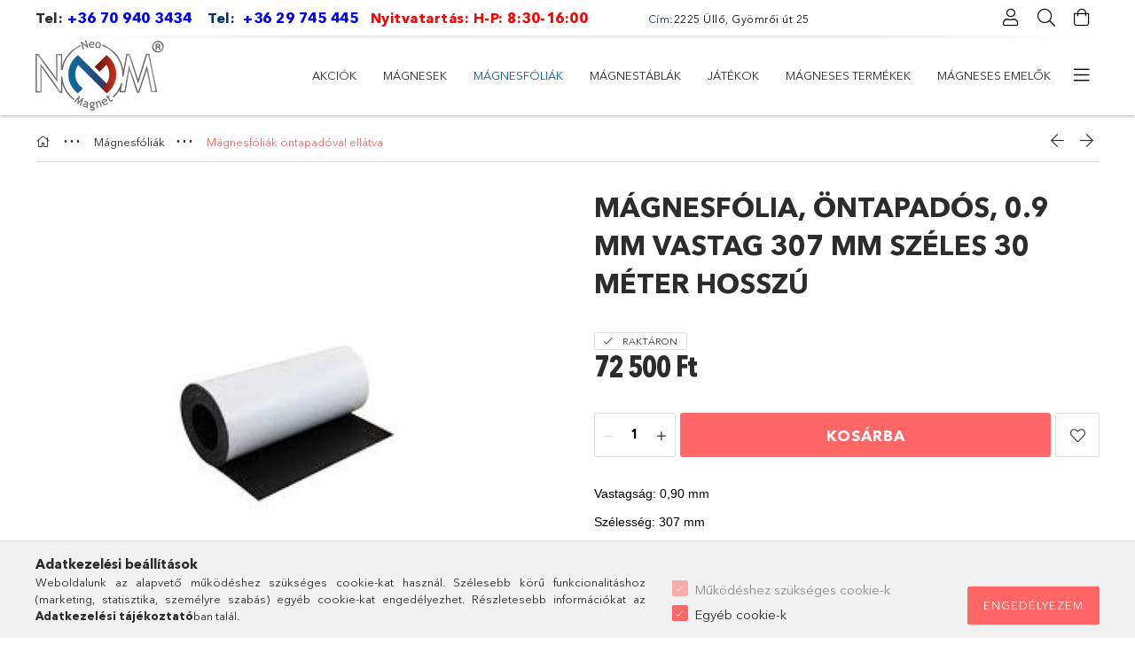

--- FILE ---
content_type: text/html; charset=UTF-8
request_url: https://neomagnet.hu/Magnesfolia-ontapados-0-9-mm-vastag-307-mm-szeles
body_size: 24571
content:
<!DOCTYPE html>
<html lang="hu">
<head>
    <meta charset="utf-8">
<meta name="description" content="Mágnesfólia, öntapadós, 0.9 mm vastag 307 mm széles 30 méter hosszú, Vastagság: 0,90 mm Szélesség: 307 mm Hossz: 30 méter Felület: öntapadóval ellátott Mágnesez">
<meta name="robots" content="index, follow">
<meta http-equiv="X-UA-Compatible" content="IE=Edge">
<meta property="og:site_name" content="NeoMagnet" />
<meta property="og:title" content="Mágnesfólia, öntapadós, 0.9 mm vastag 307 mm széles 30 méter">
<meta property="og:description" content="Mágnesfólia, öntapadós, 0.9 mm vastag 307 mm széles 30 méter hosszú, Vastagság: 0,90 mm Szélesség: 307 mm Hossz: 30 méter Felület: öntapadóval ellátott Mágnesez">
<meta property="og:type" content="product">
<meta property="og:url" content="https://neomagnet.hu/Magnesfolia-ontapados-0-9-mm-vastag-307-mm-szeles">
<meta property="og:image" content="https://neomagnet.hu/img/27479/MFR0930730/magnesfolia-magneses-folia-reklam-magnes.jpg">
<meta name="google-site-verification" content="_BN4xtGss7FzX9nFsWj4QTebR-LTkgg77iGprUVIC_8">
<meta name="mobile-web-app-capable" content="yes">
<meta name="apple-mobile-web-app-capable" content="yes">
<meta name="MobileOptimized" content="320">
<meta name="HandheldFriendly" content="true">

<title>Mágnesfólia, öntapadós, 0.9 mm vastag 307 mm széles 30 méter</title>


<script>
var service_type="shop";
var shop_url_main="https://neomagnet.hu";
var actual_lang="hu";
var money_len="0";
var money_thousend=" ";
var money_dec=",";
var shop_id=27479;
var unas_design_url="https:"+"/"+"/"+"neomagnet.hu"+"/"+"!common_design"+"/"+"base"+"/"+"001805"+"/";
var unas_design_code='001805';
var unas_base_design_code='1800';
var unas_design_ver=4;
var unas_design_subver=5;
var unas_shop_url='https://neomagnet.hu';
var responsive="yes";
var price_nullcut_disable=1;
var config_plus=new Array();
config_plus['product_tooltip']=1;
config_plus['cart_redirect']=2;
config_plus['money_type']='Ft';
config_plus['money_type_display']='Ft';
var lang_text=new Array();

var UNAS = UNAS || {};
UNAS.shop={"base_url":'https://neomagnet.hu',"domain":'neomagnet.hu',"username":'neomagnes.unas.hu',"id":27479,"lang":'hu',"currency_type":'Ft',"currency_code":'HUF',"currency_rate":'1',"currency_length":0,"base_currency_length":0,"canonical_url":'https://neomagnet.hu/Magnesfolia-ontapados-0-9-mm-vastag-307-mm-szeles'};
UNAS.design={"code":'001805',"page":'product_details'};
UNAS.api_auth="680e10d23b3d4d6108234a1f11a75c06";
UNAS.customer={"email":'',"id":0,"group_id":0,"without_registration":0};
UNAS.shop["category_id"]="481236";
UNAS.shop["sku"]="MFR0930730";
UNAS.shop["product_id"]="194990995";
UNAS.shop["only_private_customer_can_purchase"] = false;
 

UNAS.text = {
    "button_overlay_close": `Bezár`,
    "popup_window": `Felugró ablak`,
    "list": `lista`,
    "updating_in_progress": `frissítés folyamatban`,
    "updated": `frissítve`,
    "is_opened": `megnyitva`,
    "is_closed": `bezárva`,
    "deleted": `törölve`,
    "consent_granted": `hozzájárulás megadva`,
    "consent_rejected": `hozzájárulás elutasítva`,
    "field_is_incorrect": `mező hibás`,
    "error_title": `Hiba!`,
    "product_variants": `termék változatok`,
    "product_added_to_cart": `A termék a kosárba került`,
    "product_added_to_cart_with_qty_problem": `A termékből csak [qty_added_to_cart] [qty_unit] került kosárba`,
    "product_removed_from_cart": `A termék törölve a kosárból`,
    "reg_title_name": `Név`,
    "reg_title_company_name": `Cégnév`,
    "number_of_items_in_cart": `Kosárban lévő tételek száma`,
    "cart_is_empty": `A kosár üres`,
    "cart_updated": `A kosár frissült`
};



UNAS.text["delete_from_favourites"]= `Törlés a kedvencek közül`;
UNAS.text["add_to_favourites"]= `Kedvencekhez`;






window.lazySizesConfig=window.lazySizesConfig || {};
window.lazySizesConfig.loadMode=1;
window.lazySizesConfig.loadHidden=false;

window.dataLayer = window.dataLayer || [];
function gtag(){dataLayer.push(arguments)};
gtag('js', new Date());
</script>

<script src="https://neomagnet.hu/!common_packages/jquery/jquery-3.2.1.js?mod_time=1690980617"></script>
<script src="https://neomagnet.hu/!common_packages/jquery/plugins/migrate/migrate.js?mod_time=1690980618"></script>
<script src="https://neomagnet.hu/!common_packages/jquery/plugins/tippy/popper-2.4.4.min.js?mod_time=1690980618"></script>
<script src="https://neomagnet.hu/!common_packages/jquery/plugins/tippy/tippy-bundle.umd.min.js?mod_time=1690980618"></script>
<script src="https://neomagnet.hu/!common_packages/jquery/plugins/autocomplete/autocomplete.js?mod_time=1751445028"></script>
<script src="https://neomagnet.hu/!common_packages/jquery/plugins/tools/overlay/overlay.js?mod_time=1759904162"></script>
<script src="https://neomagnet.hu/!common_packages/jquery/plugins/tools/toolbox/toolbox.expose.js?mod_time=1725517055"></script>
<script src="https://neomagnet.hu/!common_packages/jquery/plugins/lazysizes/lazysizes.min.js?mod_time=1690980618"></script>
<script src="https://neomagnet.hu/!common_packages/jquery/plugins/lazysizes/plugins/bgset/ls.bgset.min.js?mod_time=1753261540"></script>
<script src="https://neomagnet.hu/!common_packages/jquery/own/shop_common/exploded/common.js?mod_time=1764831094"></script>
<script src="https://neomagnet.hu/!common_packages/jquery/own/shop_common/exploded/common_overlay.js?mod_time=1759904162"></script>
<script src="https://neomagnet.hu/!common_packages/jquery/own/shop_common/exploded/common_shop_popup.js?mod_time=1759904162"></script>
<script src="https://neomagnet.hu/!common_packages/jquery/own/shop_common/exploded/page_product_details.js?mod_time=1751445028"></script>
<script src="https://neomagnet.hu/!common_packages/jquery/own/shop_common/exploded/function_favourites.js?mod_time=1725525526"></script>
<script src="https://neomagnet.hu/!common_packages/jquery/own/shop_common/exploded/function_product_print.js?mod_time=1725525526"></script>
<script src="https://neomagnet.hu/!common_packages/jquery/plugins/hoverintent/hoverintent.js?mod_time=1690980618"></script>
<script src="https://neomagnet.hu/!common_packages/jquery/own/shop_tooltip/shop_tooltip.js?mod_time=1759904162"></script>
<script src="https://neomagnet.hu/!common_packages/jquery/plugins/responsive_menu/responsive_menu-unas.js?mod_time=1690980618"></script>
<script src="https://neomagnet.hu/!common_packages/jquery/plugins/slick/slick.min.js?mod_time=1690980618"></script>
<script src="https://neomagnet.hu/!common_design/base/001800/main.js?mod_time=1752056245"></script>
<script src="https://neomagnet.hu/!common_packages/jquery/plugins/photoswipe/photoswipe.min.js?mod_time=1690980618"></script>
<script src="https://neomagnet.hu/!common_packages/jquery/plugins/photoswipe/photoswipe-ui-default.min.js?mod_time=1690980618"></script>

<link href="https://neomagnet.hu/temp/shop_27479_4b3bc01a46923d80933cfd5ae3e62232.css?mod_time=1768907684" rel="stylesheet" type="text/css">

<link href="https://neomagnet.hu/Magnesfolia-ontapados-0-9-mm-vastag-307-mm-szeles" rel="canonical">
<link href="https://neomagnet.hu/shop_ordered/27479/design_pic/favicon.ico" rel="shortcut icon">
<script>
        var google_consent=1;
    
        gtag('consent', 'default', {
           'ad_storage': 'denied',
           'ad_user_data': 'denied',
           'ad_personalization': 'denied',
           'analytics_storage': 'denied',
           'functionality_storage': 'denied',
           'personalization_storage': 'denied',
           'security_storage': 'granted'
        });

    
        gtag('consent', 'update', {
           'ad_storage': 'denied',
           'ad_user_data': 'denied',
           'ad_personalization': 'denied',
           'analytics_storage': 'denied',
           'functionality_storage': 'denied',
           'personalization_storage': 'denied',
           'security_storage': 'granted'
        });

        </script>
    <script async src="https://www.googletagmanager.com/gtag/js?id=UA-45602769-1"></script>    <script>
    gtag('config', 'UA-45602769-1');

          gtag('config', 'G-Z7Z3YQ5H1M');
                </script>
        <script>
    var google_analytics=1;

                gtag('event', 'view_item', {
              "currency": "HUF",
              "value": '72500',
              "items": [
                  {
                      "item_id": "MFR0930730",
                      "item_name": "Mágnesfólia, öntapadós, 0.9 mm vastag 307 mm széles 30 méter hosszú",
                      "item_category": "Mágnesfóliák/Mágnesfóliák öntapadóval ellátva",
                      "price": '72500'
                  }
              ],
              'non_interaction': true
            });
               </script>
           <script>
        gtag('config', 'AW-976144398',{'allow_enhanced_conversions':true});
                </script>
            <script>
        var google_ads=1;

                gtag('event','remarketing', {
            'ecomm_pagetype': 'product',
            'ecomm_prodid': ["MFR0930730"],
            'ecomm_totalvalue': 72500        });
            </script>
        <!-- Google Tag Manager -->
    <script>(function(w,d,s,l,i){w[l]=w[l]||[];w[l].push({'gtm.start':
            new Date().getTime(),event:'gtm.js'});var f=d.getElementsByTagName(s)[0],
            j=d.createElement(s),dl=l!='dataLayer'?'&l='+l:'';j.async=true;j.src=
            'https://www.googletagmanager.com/gtm.js?id='+i+dl;f.parentNode.insertBefore(j,f);
        })(window,document,'script','dataLayer','GTM-W3L8VBL');</script>
    <!-- End Google Tag Manager -->

    
    <meta content="width=device-width, initial-scale=1.0" name="viewport">
	<link rel="preload" href="https://neomagnet.hu/!common_design/own/fonts/1800/customicons/custom-icons.woff2" as="font" type="font/woff2" crossorigin>
	<link rel="preload" href="https://neomagnet.hu/!common_design/own/fonts/1800/customicons/custom-icons.woff" as="font" type="font/woff" crossorigin>
	<link rel="preload" href="https://neomagnet.hu/!common_design/own/fonts/avenirnext/AvenirNextCyr-Bold.woff2" as="font" type="font/woff2" crossorigin>
	<link rel="preload" href="https://neomagnet.hu/!common_design/own/fonts/avenirnext/AvenirNextCyr-Regular.woff2" as="font" type="font/woff2" crossorigin>
	<link rel="preload" href="https://neomagnet.hu/!common_design/own/fonts/avenirnext/AvenirNextLTPro-BoldCn.woff2" as="font" type="font/woff2" crossorigin>
	<link rel="preload" href="https://neomagnet.hu/!common_design/own/fonts/avenirnext/AvenirNextLTPro-Cn.woff2" as="font" type="font/woff2" crossorigin>

    
    

    
    
    


            <style>
                                    .banner_start_big-wrapper:not(.inited) > .slider-pro {position:absolute;top:0;left:50%;transform:translateX(-50%);}
                .banner_start_big-wrapper:not(.inited) {padding-top: calc(20.8333333333% + 40px);}
                 @media (max-width: 991.98px){ .banner_start_big-wrapper:not(.inited) { padding-top: calc(20.7661290323% + 40px);}}                  @media (max-width: 767.98px){ .banner_start_big-wrapper:not(.inited) { padding-top: calc(20.8333333333% + 40px);}}                  @media (max-width: 575.98px){ .banner_start_big-wrapper:not(.inited) { padding-top: calc(20.8333333333% + 40px);}}                 @media (min-width: 1921px){ .banner_start_big-wrapper:not(.inited) > .slider-pro { position: static;transform:none;top:unset;left:unset; } .banner_start_big-wrapper:not(.inited) { padding-top:0;} }
                            </style>
    
    
    
    
    
    
    
    
    
    
    
    
    



            <style>
                                                     .start_brand_slider .element__img-outer {
                    overflow: hidden;
                }
                .start_brand_slider .element__img-wrapper {
                    position: relative;
                }
                .start_brand_slider .element__img {
                    position: absolute;
                    left: 0;
                    right: 0;
                    bottom: 0;
                    top: 0;
                }
                
                .start_brand_slider__element-num--1 .element__img-outer {
                    width: 100px;
                }
                .start_brand_slider__element-num--1 .element__img-wrapper {
                    padding-top: 83%;
                }

                                @media (max-width: 991.98px){
                    .start_brand_slider__element-num--1 .element__img-outer {
                        width: 100px;
                    }
                    .start_brand_slider__element-num--1 .element__img-wrapper {
                        padding-top: 83%;
                    }
                }
                
                                @media (max-width: 767.98px) {
                    .start_brand_slider__element-num--1 .element__img-outer {
                        width: 100px;
                    }
                    .start_brand_slider__element-num--1 .element__img-wrapper {
                        padding-top: 83%;
                    }
                }
                
                                @media (max-width: 575.98px){
                    .start_brand_slider__element-num--1 .element__img-outer {
                        width: 100px;
                    }
                    .start_brand_slider__element-num--1 .element__img-wrapper {
                        padding-top: 83%;
                    }
                }
                                                                
                .start_brand_slider__element-num--2 .element__img-outer {
                    width: 100px;
                }
                .start_brand_slider__element-num--2 .element__img-wrapper {
                    padding-top: 100%;
                }

                                @media (max-width: 991.98px){
                    .start_brand_slider__element-num--2 .element__img-outer {
                        width: 100px;
                    }
                    .start_brand_slider__element-num--2 .element__img-wrapper {
                        padding-top: 100%;
                    }
                }
                
                                @media (max-width: 767.98px) {
                    .start_brand_slider__element-num--2 .element__img-outer {
                        width: 100px;
                    }
                    .start_brand_slider__element-num--2 .element__img-wrapper {
                        padding-top: 100%;
                    }
                }
                
                                @media (max-width: 575.98px){
                    .start_brand_slider__element-num--2 .element__img-outer {
                        width: 100px;
                    }
                    .start_brand_slider__element-num--2 .element__img-wrapper {
                        padding-top: 100%;
                    }
                }
                                                                
                .start_brand_slider__element-num--3 .element__img-outer {
                    width: 100px;
                }
                .start_brand_slider__element-num--3 .element__img-wrapper {
                    padding-top: 100%;
                }

                                @media (max-width: 991.98px){
                    .start_brand_slider__element-num--3 .element__img-outer {
                        width: 100px;
                    }
                    .start_brand_slider__element-num--3 .element__img-wrapper {
                        padding-top: 100%;
                    }
                }
                
                                @media (max-width: 767.98px) {
                    .start_brand_slider__element-num--3 .element__img-outer {
                        width: 100px;
                    }
                    .start_brand_slider__element-num--3 .element__img-wrapper {
                        padding-top: 100%;
                    }
                }
                
                                @media (max-width: 575.98px){
                    .start_brand_slider__element-num--3 .element__img-outer {
                        width: 100px;
                    }
                    .start_brand_slider__element-num--3 .element__img-wrapper {
                        padding-top: 100%;
                    }
                }
                                                                
                .start_brand_slider__element-num--4 .element__img-outer {
                    width: 100px;
                }
                .start_brand_slider__element-num--4 .element__img-wrapper {
                    padding-top: 100%;
                }

                                @media (max-width: 991.98px){
                    .start_brand_slider__element-num--4 .element__img-outer {
                        width: 100px;
                    }
                    .start_brand_slider__element-num--4 .element__img-wrapper {
                        padding-top: 100%;
                    }
                }
                
                                @media (max-width: 767.98px) {
                    .start_brand_slider__element-num--4 .element__img-outer {
                        width: 100px;
                    }
                    .start_brand_slider__element-num--4 .element__img-wrapper {
                        padding-top: 100%;
                    }
                }
                
                                @media (max-width: 575.98px){
                    .start_brand_slider__element-num--4 .element__img-outer {
                        width: 100px;
                    }
                    .start_brand_slider__element-num--4 .element__img-wrapper {
                        padding-top: 100%;
                    }
                }
                                                                
                .start_brand_slider__element-num--5 .element__img-outer {
                    width: 100px;
                }
                .start_brand_slider__element-num--5 .element__img-wrapper {
                    padding-top: 100%;
                }

                                @media (max-width: 991.98px){
                    .start_brand_slider__element-num--5 .element__img-outer {
                        width: 100px;
                    }
                    .start_brand_slider__element-num--5 .element__img-wrapper {
                        padding-top: 100%;
                    }
                }
                
                                @media (max-width: 767.98px) {
                    .start_brand_slider__element-num--5 .element__img-outer {
                        width: 100px;
                    }
                    .start_brand_slider__element-num--5 .element__img-wrapper {
                        padding-top: 100%;
                    }
                }
                
                                @media (max-width: 575.98px){
                    .start_brand_slider__element-num--5 .element__img-outer {
                        width: 100px;
                    }
                    .start_brand_slider__element-num--5 .element__img-wrapper {
                        padding-top: 100%;
                    }
                }
                                                                
                .start_brand_slider__element-num--6 .element__img-outer {
                    width: 100px;
                }
                .start_brand_slider__element-num--6 .element__img-wrapper {
                    padding-top: 100%;
                }

                                @media (max-width: 991.98px){
                    .start_brand_slider__element-num--6 .element__img-outer {
                        width: 100px;
                    }
                    .start_brand_slider__element-num--6 .element__img-wrapper {
                        padding-top: 100%;
                    }
                }
                
                                @media (max-width: 767.98px) {
                    .start_brand_slider__element-num--6 .element__img-outer {
                        width: 100px;
                    }
                    .start_brand_slider__element-num--6 .element__img-wrapper {
                        padding-top: 100%;
                    }
                }
                
                                @media (max-width: 575.98px){
                    .start_brand_slider__element-num--6 .element__img-outer {
                        width: 100px;
                    }
                    .start_brand_slider__element-num--6 .element__img-wrapper {
                        padding-top: 100%;
                    }
                }
                                                                
                .start_brand_slider__element-num--7 .element__img-outer {
                    width: 100px;
                }
                .start_brand_slider__element-num--7 .element__img-wrapper {
                    padding-top: 100%;
                }

                                @media (max-width: 991.98px){
                    .start_brand_slider__element-num--7 .element__img-outer {
                        width: 100px;
                    }
                    .start_brand_slider__element-num--7 .element__img-wrapper {
                        padding-top: 100%;
                    }
                }
                
                                @media (max-width: 767.98px) {
                    .start_brand_slider__element-num--7 .element__img-outer {
                        width: 100px;
                    }
                    .start_brand_slider__element-num--7 .element__img-wrapper {
                        padding-top: 100%;
                    }
                }
                
                                @media (max-width: 575.98px){
                    .start_brand_slider__element-num--7 .element__img-outer {
                        width: 100px;
                    }
                    .start_brand_slider__element-num--7 .element__img-wrapper {
                        padding-top: 100%;
                    }
                }
                                                                
                .start_brand_slider__element-num--8 .element__img-outer {
                    width: 100px;
                }
                .start_brand_slider__element-num--8 .element__img-wrapper {
                    padding-top: 100%;
                }

                                @media (max-width: 991.98px){
                    .start_brand_slider__element-num--8 .element__img-outer {
                        width: 100px;
                    }
                    .start_brand_slider__element-num--8 .element__img-wrapper {
                        padding-top: 100%;
                    }
                }
                
                                @media (max-width: 767.98px) {
                    .start_brand_slider__element-num--8 .element__img-outer {
                        width: 100px;
                    }
                    .start_brand_slider__element-num--8 .element__img-wrapper {
                        padding-top: 100%;
                    }
                }
                
                                @media (max-width: 575.98px){
                    .start_brand_slider__element-num--8 .element__img-outer {
                        width: 100px;
                    }
                    .start_brand_slider__element-num--8 .element__img-wrapper {
                        padding-top: 100%;
                    }
                }
                                                                
                .start_brand_slider__element-num--9 .element__img-outer {
                    width: 100px;
                }
                .start_brand_slider__element-num--9 .element__img-wrapper {
                    padding-top: 100%;
                }

                                @media (max-width: 991.98px){
                    .start_brand_slider__element-num--9 .element__img-outer {
                        width: 100px;
                    }
                    .start_brand_slider__element-num--9 .element__img-wrapper {
                        padding-top: 100%;
                    }
                }
                
                                @media (max-width: 767.98px) {
                    .start_brand_slider__element-num--9 .element__img-outer {
                        width: 100px;
                    }
                    .start_brand_slider__element-num--9 .element__img-wrapper {
                        padding-top: 100%;
                    }
                }
                
                                @media (max-width: 575.98px){
                    .start_brand_slider__element-num--9 .element__img-outer {
                        width: 100px;
                    }
                    .start_brand_slider__element-num--9 .element__img-wrapper {
                        padding-top: 100%;
                    }
                }
                                            </style>
    
    
</head>

<body class='design_ver4 design_subver1 design_subver2 design_subver3 design_subver4 design_subver5' id="ud_shop_artdet">
    <!-- Google Tag Manager (noscript) -->
    <noscript><iframe src="https://www.googletagmanager.com/ns.html?id=GTM-W3L8VBL"
                      height="0" width="0" style="display:none;visibility:hidden"></iframe></noscript>
    <!-- End Google Tag Manager (noscript) -->
        <div id="fb-root"></div>
    <script>
        window.fbAsyncInit = function() {
            FB.init({
                xfbml            : true,
                version          : 'v22.0'
            });
        };
    </script>
    <script async defer crossorigin="anonymous" src="https://connect.facebook.net/hu_HU/sdk.js"></script>
    <div id="image_to_cart" style="display:none; position:absolute; z-index:100000;"></div>
<div class="overlay_common overlay_warning" id="overlay_cart_add"></div>
<script>$(document).ready(function(){ overlay_init("cart_add",{"onBeforeLoad":false}); });</script>
<div class="overlay_common overlay_ok" id="overlay_cart_add_ok"></div>
<script>$(document).ready(function(){ overlay_init("cart_add_ok",[]); });</script>
<div id="overlay_login_outer"></div>	
	<script>
	$(document).ready(function(){
	    var login_redir_init="";

		$("#overlay_login_outer").overlay({
			onBeforeLoad: function() {
                var login_redir_temp=login_redir_init;
                if (login_redir_act!="") {
                    login_redir_temp=login_redir_act;
                    login_redir_act="";
                }

									$.ajax({
						type: "GET",
						async: true,
						url: "https://neomagnet.hu/shop_ajax/ajax_popup_login.php",
						data: {
							shop_id:"27479",
							lang_master:"hu",
                            login_redir:login_redir_temp,
							explicit:"ok",
							get_ajax:"1"
						},
						success: function(data){
							$("#overlay_login_outer").html(data);
							if (unas_design_ver >= 5) $("#overlay_login_outer").modal('show');
							$('#overlay_login1 input[name=shop_pass_login]').keypress(function(e) {
								var code = e.keyCode ? e.keyCode : e.which;
								if(code.toString() == 13) {		
									document.form_login_overlay.submit();		
								}	
							});	
						}
					});
								},
			top: 50,
			mask: {
	color: "#000000",
	loadSpeed: 200,
	maskId: "exposeMaskOverlay",
	opacity: 0.7
},
			closeOnClick: (config_plus['overlay_close_on_click_forced'] === 1),
			onClose: function(event, overlayIndex) {
				$("#login_redir").val("");
			},
			load: false
		});
		
			});
	function overlay_login() {
		$(document).ready(function(){
			$("#overlay_login_outer").overlay().load();
		});
	}
	function overlay_login_remind() {
        if (unas_design_ver >= 5) {
            $("#overlay_remind").overlay().load();
        } else {
            $(document).ready(function () {
                $("#overlay_login_outer").overlay().close();
                setTimeout('$("#overlay_remind").overlay().load();', 250);
            });
        }
	}

    var login_redir_act="";
    function overlay_login_redir(redir) {
        login_redir_act=redir;
        $("#overlay_login_outer").overlay().load();
    }
	</script>  
	<div class="overlay_common overlay_info" id="overlay_remind"></div>
<script>$(document).ready(function(){ overlay_init("remind",[]); });</script>

	<script>
    	function overlay_login_error_remind() {
		$(document).ready(function(){
			load_login=0;
			$("#overlay_error").overlay().close();
			setTimeout('$("#overlay_remind").overlay().load();', 250);	
		});
	}
	</script>  
	<div class="overlay_common overlay_info" id="overlay_newsletter"></div>
<script>$(document).ready(function(){ overlay_init("newsletter",[]); });</script>

<script>
function overlay_newsletter() {
    $(document).ready(function(){
        $("#overlay_newsletter").overlay().load();
    });
}
</script>
<div class="overlay_common overlay_error" id="overlay_script"></div>
<script>$(document).ready(function(){ overlay_init("script",[]); });</script>
<style> .grecaptcha-badge { display: none !important; } </style>     <script>
    $(document).ready(function() {
        $.ajax({
            type: "GET",
            url: "https://neomagnet.hu/shop_ajax/ajax_stat.php",
            data: {master_shop_id:"27479",get_ajax:"1"}
        });
    });
    </script>
    

<div id="container" class="page_shop_artdet_MFR0930730 w-100 overflow-hidden layout--product-details">

    <header class="header bg-white js-header">
        <div class="container">
            <div class="header__inner d-flex d-lg-block align-items-center flex-wrap">
                <div class="header-top-mobile d-lg-none w-100 position-relative">
                    


    <div class="js-element header_banner py-2 text-center font-s" data-element-name="header_banner">
                    <p><strong><span style="font-size: 15px;"><span style="font-size: 16px;">Tel: <span style="color: #0000ff;"><a href="tel:[+36709403434]" style="color: #0000ff;">+36 70 940 3434</a></span><span style="color: #ff0000;">    <span style="color: #003366;">Tel: </span></span></span></span></strong><span style="font-size: 16px;"><strong><span style="color: #003366;"> <span style="color: #0000ff;"><a href="tel:[+36%2029 745 445]" style="color: #0000ff;">+36 29 745 445</a> </span></span>  </strong></span><strong style="font-size: 16px;"><span style="color: #003366;"><span style="color: #ff0000;">Nyitvatartás: H-P: 8:30-16:00            </span>   </span></strong><span style="font-size: 12px;"><span style="color: #003366;">Cím:</span><span style="color: #0000ff;"><span style="color: #800000;"><span style="color: #000000;">2225 Üllő, Gyömrői út 25</span></span></span></span></p>
            </div>

                </div>
                <div class="header-top order-2 order-lg-0 ml-auto ml-lg-0 py-2 py-lg-0">
                    <div class="header-top__inner d-flex align-items-center position-relative">
                        <div class="header-top__left-side order-1 d-none d-lg-block">
                            


    <div class="js-element header_banner " data-element-name="header_banner">
                    <p><strong><span style="font-size: 15px;"><span style="font-size: 16px;">Tel: <span style="color: #0000ff;"><a href="tel:[+36709403434]" style="color: #0000ff;">+36 70 940 3434</a></span><span style="color: #ff0000;">    <span style="color: #003366;">Tel: </span></span></span></span></strong><span style="font-size: 16px;"><strong><span style="color: #003366;"> <span style="color: #0000ff;"><a href="tel:[+36%2029 745 445]" style="color: #0000ff;">+36 29 745 445</a> </span></span>  </strong></span><strong style="font-size: 16px;"><span style="color: #003366;"><span style="color: #ff0000;">Nyitvatartás: H-P: 8:30-16:00            </span>   </span></strong><span style="font-size: 12px;"><span style="color: #003366;">Cím:</span><span style="color: #0000ff;"><span style="color: #800000;"><span style="color: #000000;">2225 Üllő, Gyömrői út 25</span></span></span></span></p>
            </div>

                        </div>
                        <div class="header-top__right-side d-flex order-2 position-relative ml-auto">
                            <div class="cat-box--mobile js-dropdown-container">
                                <button class="cat-box__btn cat-box__btn--mobile js-dropdown--btn dropdown--btn d-lg-none" aria-label="Kategóriák">
                                    <span class="cat-box__btn-icon icon--hamburger"></span>
                                </button>
                                <div class="dropdown--content dropdown--content-r js-dropdown--content p-0">
                                    <div class="cat-box--mobile d-block h-100">
                                        <div id="responsive_cat_menu"><div id="responsive_cat_menu_content"><script>var responsive_menu='$(\'#responsive_cat_menu ul\').responsive_menu({ajax_type: "GET",ajax_param_str: "cat_key|aktcat",ajax_url: "https://neomagnet.hu/shop_ajax/ajax_box_cat.php",ajax_data: "master_shop_id=27479&lang_master=hu&get_ajax=1&type=responsive_call&box_var_name=shop_cat&box_var_already=no&box_var_responsive=yes&box_var_section=content&box_var_highlight=yes&box_var_type=normal&box_var_multilevel_id=responsive_cat_menu",menu_id: "responsive_cat_menu"});'; </script><div class="responsive_menu"><div class="responsive_menu_nav"><div class="responsive_menu_navtop"><div class="responsive_menu_back "></div><div class="responsive_menu_title ">&nbsp;</div><div class="responsive_menu_close "></div></div><div class="responsive_menu_navbottom"></div></div><div class="responsive_menu_content"><ul style="display:none;"><li><a href="https://neomagnet.hu/akcios-magneses-termekek" class="text_small">Akciók</a></li><li><div class="next_level_arrow"></div><span class="ajax_param">661034|481236</span><a href="https://neomagnet.hu/neodymium-magnesek" class="text_small has_child resp_clickable" onclick="return false;">Mágnesek</a></li><li class="active_menu"><div class="next_level_arrow"></div><span class="ajax_param">682402|481236</span><a href="https://neomagnet.hu/magnesfoliak-magnesszalagok-cimkek" class="text_small has_child resp_clickable" onclick="return false;">Mágnesfóliák</a></li><li><div class="next_level_arrow"></div><span class="ajax_param">734292|481236</span><a href="https://neomagnet.hu/magnes-tabla-whiteboard-kellekek" class="text_small has_child resp_clickable" onclick="return false;">Mágnestáblák</a></li><li><span class="ajax_param">226254|481236</span><a href="https://neomagnet.hu/neo-cube" class="text_small resp_clickable" onclick="return false;">Játékok</a></li><li><span class="ajax_param">836855|481236</span><a href="https://neomagnet.hu/Magneses-termekek" class="text_small resp_clickable" onclick="return false;">Mágneses termékek</a></li><li><span class="ajax_param">285840|481236</span><a href="https://neomagnet.hu/magneses-emelo" class="text_small resp_clickable" onclick="return false;">Mágneses emelők</a></li><li><span class="ajax_param">814211|481236</span><a href="https://neomagnet.hu/spl/814211/Ragasztok" class="text_small resp_clickable" onclick="return false;">Ragasztók</a></li><li class="responsive_menu_item_page"><span class="ajax_param">9999999299973|0</span><a href="https://neomagnet.hu/neodimium-technikai-informacio" class="text_small responsive_menu_page resp_clickable" onclick="return false;" target="_top">Mágnes információs oldal</a></li><li class="responsive_menu_item_page"><span class="ajax_param">9999999659579|0</span><a href="https://neomagnet.hu/magnesfolia-informacio" class="text_small responsive_menu_page resp_clickable" onclick="return false;" target="_top">Mágnesfólia információs oldal</a></li><li class="responsive_menu_item_page"><span class="ajax_param">9999999167856|0</span><a href="https://neomagnet.hu/neomagnet-blog" class="text_small responsive_menu_page resp_clickable" onclick="return false;" target="_top">Blog</a></li><li class="responsive_menu_item_page"><span class="ajax_param">9999999883708|0</span><a href="https://neomagnet.hu/magnes-hasznalati-utmutato" class="text_small responsive_menu_page resp_clickable" onclick="return false;" target="_top">Mágnes használati útmutató</a></li></ul></div></div></div></div>
                                    </div>
                                </div>
                            </div>
                            <div class="lang-and-cur-col js-lang-and-cur js-dropdown-container">
                                <button class="lang-and-cur__btn js-dropdown--btn dropdown--btn" aria-label="Nyelv váltás Pénznem váltás">
                                    <span class="lang-and-cur__btn-icon icon--globe"></span>
                                </button>
                                <div class="lang-and-cur__dropdown dropdown--content dropdown--content-r js-dropdown--content">
                                    <div class="lang-and-cur__btn-close d-lg-none dropdown--btn-close js-dropdown--btn-close"></div>
                                    <div class="lang">
                                        <div class="lang__content"></div>
                                    </div>
                                    <div class="line-separator mt-2 d-none"></div>
                                    <div class="currency">
                                        <div class="currency__content"></div>
                                    </div>
                                </div>
                            </div>
                                <div class="profile-col js-dropdown-container">
        <button class="profile__btn js-profile-btn js-dropdown--btn dropdown--btn" id="profile__btn" data-orders="https://neomagnet.hu/shop_order_track.php" aria-label="Profil">
            <span class="profile__btn-icon icon--head"></span>
        </button>
                    <div class="profile__dropdown dropdown--content dropdown--content-r js-dropdown--content d-xl-block">
                <div class="profile__btn-close icon--close btn btn--square btn-link d-lg-none dropdown--btn-close js-dropdown--btn-close"></div>
                <div class="login-box__loggedout-container">
                    <form name="form_login" action="https://neomagnet.hu/shop_logincheck.php" method="post"><input name="file_back" type="hidden" value="/Magnesfolia-ontapados-0-9-mm-vastag-307-mm-szeles"><input type="hidden" name="login_redir" value="" id="login_redir">
                        <div class="login-box__form-inner">
                            <div class="login-box__input-field form-label-group">
                                <input name="shop_user_login" id="shop_user_login" aria-label="Email" placeholder='Email' type="email" autocomplete="email"                                       maxlength="100" class="form-control mb-1" spellcheck="false" autocapitalize="off" required
                                >
                                <label for="shop_user_login">Email</label>
                            </div>
                            <div class="login-box__input-field form-label-group">
                                <input name="shop_pass_login" id="shop_pass_login" aria-label="Jelszó" placeholder="Jelszó"
                                       type="password" maxlength="100" class="form-control mb-1"
                                       spellcheck="false" autocomplete="current-password" autocapitalize="off" required
                                >
                                <label for="shop_pass_login">Jelszó</label>
                            </div>
                            <button class="btn btn-primary btn-block">Belép</button>
                        </div>
                        <div class="btn-wrap">
                            <button type="button" class="login-box__remind-btn btn btn-link px-0 py-1 text-primary" onclick="overlay_login_remind()">Elfelejtettem a jelszavamat</button>
                        </div>
                    </form>

                    <div class="line-separator"></div>

                    <div class="login-box__other-buttons">
                        <div class="btn-wrap">
                            <a class="login-box__reg-btn btn btn-link py-2 pl-4" href="https://neomagnet.hu/shop_reg.php?no_reg=0">Regisztráció</a>
                        </div>
                                                                    </div>
                </div>
            </div>
            </div>

                            <div class="search-col js-dropdown-container browser-is-chrome">
    <button class="search__btn js-search-btn js-dropdown--btn dropdown--btn" id="search__btn" aria-label="Keresés">
        <span class="search__btn-icon icon--search"></span>
    </button>
    <div class="search__dropdown dropdown--content js-dropdown--content dropdown--content-r d-xl-block">
        <div class="search__btn-close icon--close btn btn--square btn-link d-lg-none dropdown--btn-close js-dropdown--btn-close"></div>
        <div id="box_search_content" class="position-relative">
            <form name="form_include_search" id="form_include_search" action="https://neomagnet.hu/shop_search.php" method="get">
            <div class="input-group form-label-group mb-0">
                <input data-stay-visible-breakpoint="992" name="search" id="box_search_input" value="" pattern=".{3,100}"
                       placeholder="Keresés" title="Hosszabb kereső kifejezést írjon be!" type="text" maxlength="100" class="ac_input form-control js-search-input"
                       autocomplete="off" required                >
                <label for="box_search_input">Keresés</label>
                <div class="search-box__search-btn-outer input-group-append" title="Keresés">
                    <button class='search-btn btn btn-primary rounded border-primary text-center icon--search' aria-label="Keresés"></button>
                </div>
                <div class="search__loading">
                    <div class="loading-spinner--small"></div>
                </div>
            </div>
            <div class="search-box__mask"></div>
            </form>
            <div class="ac_results"></div>
        </div>
    </div>
</div>

                                                        <div class="cart-box-col flex-y-center">
                                <div class='cart-box flex-y-center js-dropdown-container'>
                                    <button class="cart-box__btn js-dropdown--btn dropdown--btn" aria-label="Kosár megtekintése">
                                        <span class="cart-box__btn-icon icon--cart">
                                                         <div id='box_cart_content' class='cart-box'>                    </div>    
                                        </span>
                                    </button>

                                    <div class="dropdown--content dropdown--content-r js-dropdown--content cart-box__dropdown js-cart-box__dropdown bg-white drop-shadow p-lg-4">
                                        <div class="cart-box__btn-close d-lg-none dropdown--btn-close js-dropdown--btn-close"></div>
                                        <div id="box_cart_content2" class="h-100">
                                            <div class="loading-spinner-wrapper text-center">
                                                <div class="loading-spinner--small" style="width:30px;height:30px;vertical-align:middle;"></div>
                                            </div>
                                            <script>
                                                $(document).ready(function(){
                                                    $('.cart-box__btn').click(function(){
                                                        let $this_btn = $(this);
                                                        const $box_cart_2 = $("#box_cart_content2");

                                                        if (!$this_btn.hasClass('ajax-loading') && !$this_btn.hasClass('is-loaded')) {
                                                            $.ajax({
                                                                type: "GET",
                                                                async: true,
                                                                url: "https://neomagnet.hu/shop_ajax/ajax_box_cart.php?get_ajax=1&lang_master=hu&cart_num=2",
                                                                beforeSend:function(){
                                                                    $this_btn.addClass('ajax-loading');
                                                                    $box_cart_2.addClass('ajax-loading');
                                                                },
                                                                success: function (data) {
                                                                    $box_cart_2.html(data).removeClass('ajax-loading').addClass("is-loaded");
                                                                    $this_btn.removeClass('ajax-loading').addClass("is-loaded is-active");
                                                                }
                                                            });
                                                        }
                                                    });
                                                });
                                            </script>
                                            
                                        </div>
                                        <div class="loading-spinner"></div>
                                    </div>
                                </div>
                            </div>
                                                    </div>
                    </div>
                </div>
                <div class="header-bottom py-2 position-relative">
                    <div class="d-flex no-gutters align-items-center position-relative">
                        <div class="col-auto header-bottom__left-side">
                            



<div id="header_logo_img" class="js-element logo" data-element-name="header_logo">
                        <a href="https://neomagnet.hu/">            <picture>
                                <source width="145" height="80" media="(max-width: 575.98px)"
                         srcset="https://neomagnet.hu/!common_design/custom/neomagnes.unas.hu/element/layout_hu_header_logo-200x50_1_default.png?time=1591699675 1x"
                >
                                                <source width="145" height="80" media="(max-width: 767.98px)"
                         srcset="https://neomagnet.hu/!common_design/custom/neomagnes.unas.hu/element/layout_hu_header_logo-200x50_1_default.png?time=1591699675 1x"
                >
                                                <source width="145" height="80" media="(max-width: 991.98px)"
                        srcset="https://neomagnet.hu/!common_design/custom/neomagnes.unas.hu/element/layout_hu_header_logo-200x50_1_default.png?time=1591699675 1x"
                >
                                <source media="(min-width: 992px)"
                        srcset="https://neomagnet.hu/!common_design/custom/neomagnes.unas.hu/element/layout_hu_header_logo-200x50_1_default.png?time=1591699675 1x">
                <img width="145" height="80" class="element__img" src="https://neomagnet.hu/!common_design/custom/neomagnes.unas.hu/element/layout_hu_header_logo-200x50_1_default.png?time=1591699675"
                     srcset="https://neomagnet.hu/!common_design/custom/neomagnes.unas.hu/element/layout_hu_header_logo-200x50_1_default.png?time=1591699675 1x"
                     alt="neodimium-magnes-magnesfolia-magnesszalag"
                >
            </picture>
            </a>            </div>

                        </div>
                        <div class="col header-bottom__right-side">
                            <div class="header-menus--desktop d-flex align-items-center no-gutters">
                                <div class="col position-static">
                                    <ul class='header-menus d-flex justify-content-end'>
                                            <li class='cat-menu is-spec-item js-cat-menu-akcio' data-level="0" data-id="akcio">
		<a class='cat-menu__name' href='https://neomagnet.hu/akcios-magneses-termekek' >
			Akciók
		</a>
            </li>
    <li class='cat-menu has-child js-cat-menu-661034' data-level="0" data-id="661034">
		<a class='cat-menu__name' href='https://neomagnet.hu/neodymium-magnesek' >
			Mágnesek
		</a>
                    <div class="cat-menu__dropdown ">
				<ul class="cat-menus-level-1 row gutters-5">
					



    <li class="cat-menu mb-5 js-cat-menu-723735" data-level="1" data-id="723735">
                <a href="https://neomagnet.hu/horgasz-magnes" title="Horgász mágnesek" >
            <div class="cat-menu__img-wrapper mb-2">
                <div class="cat-menu__img-wrapper-inner position-relative">
                    <img class="cat-menu__img lazyload product-img" src="https://neomagnet.hu/main_pic/space.gif"
                         data-src="https://neomagnet.hu/img/27479/catpic_723735/185x132/723735.jpg?time=1584439595" data-srcset="https://neomagnet.hu/img/27479/catpic_723735/370x264/723735.jpg?time=1584439595 2x" alt="Horgász mágnesek" title="Horgász mágnesek">
                    <div class="loading-spinner"></div>
                </div>
            </div>
        </a>
        <a class="cat-menu__name line-clamp--2-12" href="https://neomagnet.hu/horgasz-magnes" >
            Horgász mágnesek
        </a>
            </li>
    <li class="cat-menu mb-5 js-cat-menu-297744" data-level="1" data-id="297744">
                <a href="https://neomagnet.hu/korong-magnesek" title="Neodymium Korong mágnesek" >
            <div class="cat-menu__img-wrapper mb-2">
                <div class="cat-menu__img-wrapper-inner position-relative">
                    <img class="cat-menu__img lazyload product-img" src="https://neomagnet.hu/main_pic/space.gif"
                         data-src="https://neomagnet.hu/img/27479/catpic_297744/185x132/297744.jpg?time=1589439046" alt="Neodymium Korong mágnesek" title="Neodymium Korong mágnesek">
                    <div class="loading-spinner"></div>
                </div>
            </div>
        </a>
        <a class="cat-menu__name line-clamp--2-12" href="https://neomagnet.hu/korong-magnesek" >
            Neodymium Korong mágnesek
        </a>
            </li>
    <li class="cat-menu mb-5 js-cat-menu-389986" data-level="1" data-id="389986">
                <a href="https://neomagnet.hu/Ferrit-korong-magnes" title="Ferrit korong mágnes" >
            <div class="cat-menu__img-wrapper mb-2">
                <div class="cat-menu__img-wrapper-inner position-relative">
                    <img class="cat-menu__img lazyload product-img" src="https://neomagnet.hu/main_pic/space.gif"
                         data-src="https://neomagnet.hu/img/27479/catpic_389986/185x132/389986.jpg?time=1681965698" data-srcset="https://neomagnet.hu/img/27479/catpic_389986/370x264/389986.jpg?time=1681965698 2x" alt="Ferrit korong mágnes" title="Ferrit korong mágnes">
                    <div class="loading-spinner"></div>
                </div>
            </div>
        </a>
        <a class="cat-menu__name line-clamp--2-12" href="https://neomagnet.hu/Ferrit-korong-magnes" >
            Ferrit korong mágnes
        </a>
            </li>
    <li class="cat-menu mb-5 js-cat-menu-174059" data-level="1" data-id="174059">
                <a href="https://neomagnet.hu/henger-magnesek" title="Neodymium Henger mágnesek" >
            <div class="cat-menu__img-wrapper mb-2">
                <div class="cat-menu__img-wrapper-inner position-relative">
                    <img class="cat-menu__img lazyload product-img" src="https://neomagnet.hu/main_pic/space.gif"
                         data-src="https://neomagnet.hu/img/27479/catpic_174059/185x132/174059.jpg?time=1589438530" data-srcset="https://neomagnet.hu/img/27479/catpic_174059/315x224/174059.jpg?time=1589438530 1.7x" alt="Neodymium Henger mágnesek" title="Neodymium Henger mágnesek">
                    <div class="loading-spinner"></div>
                </div>
            </div>
        </a>
        <a class="cat-menu__name line-clamp--2-12" href="https://neomagnet.hu/henger-magnesek" >
            Neodymium Henger mágnesek
        </a>
            </li>
    <li class="cat-menu mb-5 js-cat-menu-965875" data-level="1" data-id="965875">
                <a href="https://neomagnet.hu/pot-magnesek" title="Neodymium Pot mágnesek" >
            <div class="cat-menu__img-wrapper mb-2">
                <div class="cat-menu__img-wrapper-inner position-relative">
                    <img class="cat-menu__img lazyload product-img" src="https://neomagnet.hu/main_pic/space.gif"
                         data-src="https://neomagnet.hu/img/27479/catpic_965875/185x132/965875.jpg?time=1589439275" data-srcset="https://neomagnet.hu/img/27479/catpic_965875/370x264/965875.jpg?time=1589439275 2x" alt="Neodymium Pot mágnesek" title="Neodymium Pot mágnesek">
                    <div class="loading-spinner"></div>
                </div>
            </div>
        </a>
        <a class="cat-menu__name line-clamp--2-12" href="https://neomagnet.hu/pot-magnesek" >
            Neodymium Pot mágnesek
        </a>
            </li>
    <li class="cat-menu mb-5 js-cat-menu-465925" data-level="1" data-id="465925">
                <a href="https://neomagnet.hu/teglatest-magnesek" title="Neodymium Téglatest mágnesek" >
            <div class="cat-menu__img-wrapper mb-2">
                <div class="cat-menu__img-wrapper-inner position-relative">
                    <img class="cat-menu__img lazyload product-img" src="https://neomagnet.hu/main_pic/space.gif"
                         data-src="https://neomagnet.hu/img/27479/catpic_465925/185x132/465925.jpg?time=1589438593" data-srcset="https://neomagnet.hu/img/27479/catpic_465925/315x224/465925.jpg?time=1589438593 1.7x" alt="Neodymium Téglatest mágnesek" title="Neodymium Téglatest mágnesek">
                    <div class="loading-spinner"></div>
                </div>
            </div>
        </a>
        <a class="cat-menu__name line-clamp--2-12" href="https://neomagnet.hu/teglatest-magnesek" >
            Neodymium Téglatest mágnesek
        </a>
            </li>
    <li class="cat-menu mb-5 js-cat-menu-202124" data-level="1" data-id="202124">
                <a href="https://neomagnet.hu/Neodymium-pot-magnes-teglatest" title="Neodymium pot mágnes téglatest" >
            <div class="cat-menu__img-wrapper mb-2">
                <div class="cat-menu__img-wrapper-inner position-relative">
                    <img class="cat-menu__img lazyload product-img" src="https://neomagnet.hu/main_pic/space.gif"
                         data-src="https://neomagnet.hu/img/27479/catpic_202124/185x132/202124.jpg?time=1688055144" data-srcset="https://neomagnet.hu/img/27479/catpic_202124/370x264/202124.jpg?time=1688055144 2x" alt="Neodymium pot mágnes téglatest" title="Neodymium pot mágnes téglatest">
                    <div class="loading-spinner"></div>
                </div>
            </div>
        </a>
        <a class="cat-menu__name line-clamp--2-12" href="https://neomagnet.hu/Neodymium-pot-magnes-teglatest" >
            Neodymium pot mágnes téglatest
        </a>
            </li>
    <li class="cat-menu mb-5 js-cat-menu-906315" data-level="1" data-id="906315">
                <a href="https://neomagnet.hu/pot-magnesek-gumi-bevonattal" title="Neodymium Pot mágnesek gumi bevonattal" >
            <div class="cat-menu__img-wrapper mb-2">
                <div class="cat-menu__img-wrapper-inner position-relative">
                    <img class="cat-menu__img lazyload product-img" src="https://neomagnet.hu/main_pic/space.gif"
                         data-src="https://neomagnet.hu/img/27479/catpic_906315/185x132/906315.jpg?time=1589438663" data-srcset="https://neomagnet.hu/img/27479/catpic_906315/315x224/906315.jpg?time=1589438663 1.7x" alt="Neodymium Pot mágnesek gumi bevonattal" title="Neodymium Pot mágnesek gumi bevonattal">
                    <div class="loading-spinner"></div>
                </div>
            </div>
        </a>
        <a class="cat-menu__name line-clamp--2-12" href="https://neomagnet.hu/pot-magnesek-gumi-bevonattal" >
            Neodymium Pot mágnesek gumi bevonattal
        </a>
            </li>
    <li class="cat-menu mb-5 js-cat-menu-386933" data-level="1" data-id="386933">
                <a href="https://neomagnet.hu/ferrit-teglatest-magnes" title="Ferrit téglatest mágnes" >
            <div class="cat-menu__img-wrapper mb-2">
                <div class="cat-menu__img-wrapper-inner position-relative">
                    <img class="cat-menu__img lazyload product-img" src="https://neomagnet.hu/main_pic/space.gif"
                         data-src="https://neomagnet.hu/img/27479/catpic_386933/185x132/386933.jpg?time=1681963669" data-srcset="https://neomagnet.hu/img/27479/catpic_386933/278x198/386933.jpg?time=1681963669 1.5x" alt="Ferrit téglatest mágnes" title="Ferrit téglatest mágnes">
                    <div class="loading-spinner"></div>
                </div>
            </div>
        </a>
        <a class="cat-menu__name line-clamp--2-12" href="https://neomagnet.hu/ferrit-teglatest-magnes" >
            Ferrit téglatest mágnes
        </a>
            </li>
    <li class="cat-menu mb-5 js-cat-menu-752966" data-level="1" data-id="752966">
                <a href="https://neomagnet.hu/ferrit-pot-magnes" title="Ferrit pot mágnes" >
            <div class="cat-menu__img-wrapper mb-2">
                <div class="cat-menu__img-wrapper-inner position-relative">
                    <img class="cat-menu__img lazyload product-img" src="https://neomagnet.hu/main_pic/space.gif"
                         data-src="https://neomagnet.hu/img/27479/catpic_752966/185x132/752966.jpg?time=1616473895" data-srcset="https://neomagnet.hu/img/27479/catpic_752966/315x224/752966.jpg?time=1616473895 1.7x" alt="Ferrit pot mágnes" title="Ferrit pot mágnes">
                    <div class="loading-spinner"></div>
                </div>
            </div>
        </a>
        <a class="cat-menu__name line-clamp--2-12" href="https://neomagnet.hu/ferrit-pot-magnes" >
            Ferrit pot mágnes
        </a>
            </li>
    <li class="cat-menu mb-5 js-cat-menu-775269" data-level="1" data-id="775269">
                <a href="https://neomagnet.hu/gyuru-magnesek" title="Neodymium Gyűrű mágnesek" >
            <div class="cat-menu__img-wrapper mb-2">
                <div class="cat-menu__img-wrapper-inner position-relative">
                    <img class="cat-menu__img lazyload product-img" src="https://neomagnet.hu/main_pic/space.gif"
                         data-src="https://neomagnet.hu/img/27479/catpic_775269/185x132/775269.jpg?time=1589438710" data-srcset="https://neomagnet.hu/img/27479/catpic_775269/370x264/775269.jpg?time=1589438710 2x" alt="Neodymium Gyűrű mágnesek" title="Neodymium Gyűrű mágnesek">
                    <div class="loading-spinner"></div>
                </div>
            </div>
        </a>
        <a class="cat-menu__name line-clamp--2-12" href="https://neomagnet.hu/gyuru-magnesek" >
            Neodymium Gyűrű mágnesek
        </a>
            </li>
    <li class="cat-menu mb-5 js-cat-menu-732687" data-level="1" data-id="732687">
                <a href="https://neomagnet.hu/ferrit-magnesek" title="Ferrit gyűrű mágnes" >
            <div class="cat-menu__img-wrapper mb-2">
                <div class="cat-menu__img-wrapper-inner position-relative">
                    <img class="cat-menu__img lazyload product-img" src="https://neomagnet.hu/main_pic/space.gif"
                         data-src="https://neomagnet.hu/img/27479/catpic_732687/185x132/732687.jpg?time=1681963870" data-srcset="https://neomagnet.hu/img/27479/catpic_732687/370x264/732687.jpg?time=1681963870 2x" alt="Ferrit gyűrű mágnes" title="Ferrit gyűrű mágnes">
                    <div class="loading-spinner"></div>
                </div>
            </div>
        </a>
        <a class="cat-menu__name line-clamp--2-12" href="https://neomagnet.hu/ferrit-magnesek" >
            Ferrit gyűrű mágnes
        </a>
            </li>
    <li class="cat-menu mb-5 js-cat-menu-179837" data-level="1" data-id="179837">
                <a href="https://neomagnet.hu/golyo-magnesek" title="Neodymium Golyó mágnesek" >
            <div class="cat-menu__img-wrapper mb-2">
                <div class="cat-menu__img-wrapper-inner position-relative">
                    <img class="cat-menu__img lazyload product-img" src="https://neomagnet.hu/main_pic/space.gif"
                         data-src="https://neomagnet.hu/img/27479/catpic_179837/185x132/179837.jpg?time=1589439226" data-srcset="https://neomagnet.hu/img/27479/catpic_179837/370x264/179837.jpg?time=1589439226 2x" alt="Neodymium Golyó mágnesek" title="Neodymium Golyó mágnesek">
                    <div class="loading-spinner"></div>
                </div>
            </div>
        </a>
        <a class="cat-menu__name line-clamp--2-12" href="https://neomagnet.hu/golyo-magnesek" >
            Neodymium Golyó mágnesek
        </a>
            </li>
    <li class="cat-menu mb-5 js-cat-menu-664691" data-level="1" data-id="664691">
                <a href="https://neomagnet.hu/kocka-magnesek" title="Neodymium Kocka mágnesek" >
            <div class="cat-menu__img-wrapper mb-2">
                <div class="cat-menu__img-wrapper-inner position-relative">
                    <img class="cat-menu__img lazyload product-img" src="https://neomagnet.hu/main_pic/space.gif"
                         data-src="https://neomagnet.hu/img/27479/catpic_664691/185x132/664691.jpg?time=1589439431" data-srcset="https://neomagnet.hu/img/27479/catpic_664691/315x224/664691.jpg?time=1589439431 1.7x" alt="Neodymium Kocka mágnesek" title="Neodymium Kocka mágnesek">
                    <div class="loading-spinner"></div>
                </div>
            </div>
        </a>
        <a class="cat-menu__name line-clamp--2-12" href="https://neomagnet.hu/kocka-magnesek" >
            Neodymium Kocka mágnesek
        </a>
            </li>
    <li class="cat-menu mb-5 js-cat-menu-791867" data-level="1" data-id="791867">
                <a href="https://neomagnet.hu/ragasztos-magnes-eros-magnes-neodymium-magnes" title="Neodymium öntapadós mágnesek" >
            <div class="cat-menu__img-wrapper mb-2">
                <div class="cat-menu__img-wrapper-inner position-relative">
                    <img class="cat-menu__img lazyload product-img" src="https://neomagnet.hu/main_pic/space.gif"
                         data-src="https://neomagnet.hu/img/27479/catpic_791867/185x132/791867.jpg?time=1589439537" data-srcset="https://neomagnet.hu/img/27479/catpic_791867/315x224/791867.jpg?time=1589439537 1.7x" alt="Neodymium öntapadós mágnesek" title="Neodymium öntapadós mágnesek">
                    <div class="loading-spinner"></div>
                </div>
            </div>
        </a>
        <a class="cat-menu__name line-clamp--2-12" href="https://neomagnet.hu/ragasztos-magnes-eros-magnes-neodymium-magnes" >
            Neodymium öntapadós mágnesek
        </a>
            </li>
    <li class="cat-menu mb-5 js-cat-menu-130481" data-level="1" data-id="130481">
                <a href="https://neomagnet.hu/irodai-magnes" title="Irodai mágnesek" >
            <div class="cat-menu__img-wrapper mb-2">
                <div class="cat-menu__img-wrapper-inner position-relative">
                    <img class="cat-menu__img lazyload product-img" src="https://neomagnet.hu/main_pic/space.gif"
                         data-src="https://neomagnet.hu/img/27479/catpic_130481/185x132/130481.jpg?time=1613903170" alt="Irodai mágnesek" title="Irodai mágnesek">
                    <div class="loading-spinner"></div>
                </div>
            </div>
        </a>
        <a class="cat-menu__name line-clamp--2-12" href="https://neomagnet.hu/irodai-magnes" >
            Irodai mágnesek
        </a>
            </li>
    <li class="cat-menu mb-5 js-cat-menu-758132" data-level="1" data-id="758132">
                <a href="https://neomagnet.hu/iskolai-magnes" title="Iskolai mágnesek" >
            <div class="cat-menu__img-wrapper mb-2">
                <div class="cat-menu__img-wrapper-inner position-relative">
                    <img class="cat-menu__img lazyload product-img" src="https://neomagnet.hu/main_pic/space.gif"
                         data-src="https://neomagnet.hu/img/27479/catpic_758132/185x132/758132.jpg?time=1607071139" data-srcset="https://neomagnet.hu/img/27479/catpic_758132/315x224/758132.jpg?time=1607071139 1.7x" alt="Iskolai mágnesek" title="Iskolai mágnesek">
                    <div class="loading-spinner"></div>
                </div>
            </div>
        </a>
        <a class="cat-menu__name line-clamp--2-12" href="https://neomagnet.hu/iskolai-magnes" >
            Iskolai mágnesek
        </a>
            </li>
    <li class="cat-menu mb-5 js-cat-menu-852557" data-level="1" data-id="852557">
                <a href="https://neomagnet.hu/varrhato-magnes-taska-magnes" title="Varrható, táska mágnes" >
            <div class="cat-menu__img-wrapper mb-2">
                <div class="cat-menu__img-wrapper-inner position-relative">
                    <img class="cat-menu__img lazyload product-img" src="https://neomagnet.hu/main_pic/space.gif"
                         data-src="https://neomagnet.hu/img/27479/catpic_852557/185x132/852557.jpg?time=1595062128" data-srcset="https://neomagnet.hu/img/27479/catpic_852557/315x224/852557.jpg?time=1595062128 1.7x" alt="Varrható, táska mágnes" title="Varrható, táska mágnes">
                    <div class="loading-spinner"></div>
                </div>
            </div>
        </a>
        <a class="cat-menu__name line-clamp--2-12" href="https://neomagnet.hu/varrhato-magnes-taska-magnes" >
            Varrható, táska mágnes
        </a>
            </li>
    <li class="cat-menu mb-5 js-cat-menu-198487" data-level="1" data-id="198487">
                <a href="https://neomagnet.hu/alnico-magnesek" title="AlNiCo mágnesek" >
            <div class="cat-menu__img-wrapper mb-2">
                <div class="cat-menu__img-wrapper-inner position-relative">
                    <img class="cat-menu__img lazyload product-img" src="https://neomagnet.hu/main_pic/space.gif"
                         data-src="https://neomagnet.hu/img/27479/catpic_198487/185x132/198487.jpg?time=1589439836" data-srcset="https://neomagnet.hu/img/27479/catpic_198487/315x224/198487.jpg?time=1589439836 1.7x" alt="AlNiCo mágnesek" title="AlNiCo mágnesek">
                    <div class="loading-spinner"></div>
                </div>
            </div>
        </a>
        <a class="cat-menu__name line-clamp--2-12" href="https://neomagnet.hu/alnico-magnesek" >
            AlNiCo mágnesek
        </a>
            </li>
    <li class="cat-menu mb-5 js-cat-menu-782298" data-level="1" data-id="782298">
                <a href="https://neomagnet.hu/spl/782298/SmCo-magnesek" title="SmCo mágnesek" >
            <div class="cat-menu__img-wrapper mb-2">
                <div class="cat-menu__img-wrapper-inner position-relative">
                    <img class="cat-menu__img lazyload product-img" src="https://neomagnet.hu/main_pic/space.gif"
                         data-src="https://neomagnet.hu/img/27479/catpic_782298/185x132/782298.jpg?time=1589439921" alt="SmCo mágnesek" title="SmCo mágnesek">
                    <div class="loading-spinner"></div>
                </div>
            </div>
        </a>
        <a class="cat-menu__name line-clamp--2-12" href="https://neomagnet.hu/spl/782298/SmCo-magnesek" >
            SmCo mágnesek
        </a>
            </li>

				</ul>
				            </div>
            </li>
    <li class='cat-menu has-child js-cat-menu-682402' data-level="0" data-id="682402">
		<a class='cat-menu__name' href='https://neomagnet.hu/magnesfoliak-magnesszalagok-cimkek' >
			Mágnesfóliák
		</a>
                    <div class="cat-menu__dropdown ">
				<ul class="cat-menus-level-1 row gutters-5">
					



    <li class="cat-menu mb-5 js-cat-menu-481236" data-level="1" data-id="481236">
                <a href="https://neomagnet.hu/magnesfolia-ontapados" title="Mágnesfóliák öntapadóval ellátva" >
            <div class="cat-menu__img-wrapper mb-2">
                <div class="cat-menu__img-wrapper-inner position-relative">
                    <img class="cat-menu__img lazyload product-img" src="https://neomagnet.hu/main_pic/space.gif"
                         data-src="https://neomagnet.hu/img/27479/catpic_481236/185x132/481236.jpg?time=1589477714" data-srcset="https://neomagnet.hu/img/27479/catpic_481236/315x224/481236.jpg?time=1589477714 1.7x" alt="Mágnesfóliák öntapadóval ellátva" title="Mágnesfóliák öntapadóval ellátva">
                    <div class="loading-spinner"></div>
                </div>
            </div>
        </a>
        <a class="cat-menu__name line-clamp--2-12" href="https://neomagnet.hu/magnesfolia-ontapados" >
            Mágnesfóliák öntapadóval ellátva
        </a>
            </li>
    <li class="cat-menu mb-5 js-cat-menu-718681" data-level="1" data-id="718681">
                <a href="https://neomagnet.hu/Magnesfoliak" title="Mágnesfóliák sima felülettel " >
            <div class="cat-menu__img-wrapper mb-2">
                <div class="cat-menu__img-wrapper-inner position-relative">
                    <img class="cat-menu__img lazyload product-img" src="https://neomagnet.hu/main_pic/space.gif"
                         data-src="https://neomagnet.hu/img/27479/catpic_718681/185x132/718681.jpg?time=1589440141" alt="Mágnesfóliák sima felülettel " title="Mágnesfóliák sima felülettel ">
                    <div class="loading-spinner"></div>
                </div>
            </div>
        </a>
        <a class="cat-menu__name line-clamp--2-12" href="https://neomagnet.hu/Magnesfoliak" >
            Mágnesfóliák sima felülettel 
        </a>
            </li>
    <li class="cat-menu mb-5 js-cat-menu-786994" data-level="1" data-id="786994">
                <a href="https://neomagnet.hu/vagott-magnesfolia-magnesszalag-magneslap-magnesespapir" title="Mágnesfóliák méretre vágva" >
            <div class="cat-menu__img-wrapper mb-2">
                <div class="cat-menu__img-wrapper-inner position-relative">
                    <img class="cat-menu__img lazyload product-img" src="https://neomagnet.hu/main_pic/space.gif"
                         data-src="https://neomagnet.hu/img/27479/catpic_786994/185x132/786994.jpg?time=1589477396" alt="Mágnesfóliák méretre vágva" title="Mágnesfóliák méretre vágva">
                    <div class="loading-spinner"></div>
                </div>
            </div>
        </a>
        <a class="cat-menu__name line-clamp--2-12" href="https://neomagnet.hu/vagott-magnesfolia-magnesszalag-magneslap-magnesespapir" >
            Mágnesfóliák méretre vágva
        </a>
            </li>
    <li class="cat-menu mb-5 js-cat-menu-235694" data-level="1" data-id="235694">
                <a href="https://neomagnet.hu/Magnesszalagok" title="Mágnesszalagok öntapadóval ellátva" >
            <div class="cat-menu__img-wrapper mb-2">
                <div class="cat-menu__img-wrapper-inner position-relative">
                    <img class="cat-menu__img lazyload product-img" src="https://neomagnet.hu/main_pic/space.gif"
                         data-src="https://neomagnet.hu/img/27479/catpic_235694/185x132/235694.jpg?time=1589440314" data-srcset="https://neomagnet.hu/img/27479/catpic_235694/278x198/235694.jpg?time=1589440314 1.5x" alt="Mágnesszalagok öntapadóval ellátva" title="Mágnesszalagok öntapadóval ellátva">
                    <div class="loading-spinner"></div>
                </div>
            </div>
        </a>
        <a class="cat-menu__name line-clamp--2-12" href="https://neomagnet.hu/Magnesszalagok" >
            Mágnesszalagok öntapadóval ellátva
        </a>
            </li>
    <li class="cat-menu mb-5 js-cat-menu-751215" data-level="1" data-id="751215">
                <a href="https://neomagnet.hu/szines-magnesszalagok" title="Mágnesszalagok, színes, bevonat nélküli" >
            <div class="cat-menu__img-wrapper mb-2">
                <div class="cat-menu__img-wrapper-inner position-relative">
                    <img class="cat-menu__img lazyload product-img" src="https://neomagnet.hu/main_pic/space.gif"
                         data-src="https://neomagnet.hu/img/27479/catpic_751215/185x132/751215.jpg?time=1589699303" data-srcset="https://neomagnet.hu/img/27479/catpic_751215/352x251/751215.jpg?time=1589699303 1.9x" alt="Mágnesszalagok, színes, bevonat nélküli" title="Mágnesszalagok, színes, bevonat nélküli">
                    <div class="loading-spinner"></div>
                </div>
            </div>
        </a>
        <a class="cat-menu__name line-clamp--2-12" href="https://neomagnet.hu/szines-magnesszalagok" >
            Mágnesszalagok, színes, bevonat nélküli
        </a>
            </li>
    <li class="cat-menu mb-5 js-cat-menu-384101" data-level="1" data-id="384101">
                <a href="https://neomagnet.hu/neodymium-magnesszalag" title="Neodymium mágnesszalag" >
            <div class="cat-menu__img-wrapper mb-2">
                <div class="cat-menu__img-wrapper-inner position-relative">
                    <img class="cat-menu__img lazyload product-img" src="https://neomagnet.hu/main_pic/space.gif"
                         data-src="https://neomagnet.hu/img/27479/catpic_384101/185x132/384101.jpg?time=1589440732" data-srcset="https://neomagnet.hu/img/27479/catpic_384101/296x211/384101.jpg?time=1589440732 1.6x" alt="Neodymium mágnesszalag" title="Neodymium mágnesszalag">
                    <div class="loading-spinner"></div>
                </div>
            </div>
        </a>
        <a class="cat-menu__name line-clamp--2-12" href="https://neomagnet.hu/neodymium-magnesszalag" >
            Neodymium mágnesszalag
        </a>
            </li>
    <li class="cat-menu mb-5 js-cat-menu-550675" data-level="1" data-id="550675">
                <a href="https://neomagnet.hu/Nyomtathato_magneslap" title="Nyomtatható mágneslap" >
            <div class="cat-menu__img-wrapper mb-2">
                <div class="cat-menu__img-wrapper-inner position-relative">
                    <img class="cat-menu__img lazyload product-img" src="https://neomagnet.hu/main_pic/space.gif"
                         data-src="https://neomagnet.hu/img/27479/catpic_550675/185x132/550675.jpg?time=1589440448" data-srcset="https://neomagnet.hu/img/27479/catpic_550675/370x264/550675.jpg?time=1589440448 2x" alt="Nyomtatható mágneslap" title="Nyomtatható mágneslap">
                    <div class="loading-spinner"></div>
                </div>
            </div>
        </a>
        <a class="cat-menu__name line-clamp--2-12" href="https://neomagnet.hu/Nyomtathato_magneslap" >
            Nyomtatható mágneslap
        </a>
            </li>
    <li class="cat-menu mb-5 js-cat-menu-402197" data-level="1" data-id="402197">
                <a href="https://neomagnet.hu/Magneses-C-profil" title="Mágneses C profilok" >
            <div class="cat-menu__img-wrapper mb-2">
                <div class="cat-menu__img-wrapper-inner position-relative">
                    <img class="cat-menu__img lazyload product-img" src="https://neomagnet.hu/main_pic/space.gif"
                         data-src="https://neomagnet.hu/img/27479/catpic_402197/185x132/402197.jpg?time=1589440634" data-srcset="https://neomagnet.hu/img/27479/catpic_402197/278x198/402197.jpg?time=1589440634 1.5x" alt="Mágneses C profilok" title="Mágneses C profilok">
                    <div class="loading-spinner"></div>
                </div>
            </div>
        </a>
        <a class="cat-menu__name line-clamp--2-12" href="https://neomagnet.hu/Magneses-C-profil" >
            Mágneses C profilok
        </a>
            </li>
    <li class="cat-menu mb-5 js-cat-menu-847982" data-level="1" data-id="847982">
                <a href="https://neomagnet.hu/Ferrofolia" title="Ferrofólia" >
            <div class="cat-menu__img-wrapper mb-2">
                <div class="cat-menu__img-wrapper-inner position-relative">
                    <img class="cat-menu__img lazyload product-img" src="https://neomagnet.hu/main_pic/space.gif"
                         data-src="https://neomagnet.hu/img/27479/catpic_847982/185x132/847982.jpg?time=1589441169" data-srcset="https://neomagnet.hu/img/27479/catpic_847982/315x224/847982.jpg?time=1589441169 1.7x" alt="Ferrofólia" title="Ferrofólia">
                    <div class="loading-spinner"></div>
                </div>
            </div>
        </a>
        <a class="cat-menu__name line-clamp--2-12" href="https://neomagnet.hu/Ferrofolia" >
            Ferrofólia
        </a>
            </li>
    <li class="cat-menu mb-5 js-cat-menu-480054" data-level="1" data-id="480054">
                <a href="https://neomagnet.hu/magnesfolia-korong" title="Mágnesfólia korongok" >
            <div class="cat-menu__img-wrapper mb-2">
                <div class="cat-menu__img-wrapper-inner position-relative">
                    <img class="cat-menu__img lazyload product-img" src="https://neomagnet.hu/main_pic/space.gif"
                         data-src="https://neomagnet.hu/img/27479/catpic_480054/185x132/480054.jpg?time=1592727445" data-srcset="https://neomagnet.hu/img/27479/catpic_480054/278x198/480054.jpg?time=1592727445 1.5x" alt="Mágnesfólia korongok" title="Mágnesfólia korongok">
                    <div class="loading-spinner"></div>
                </div>
            </div>
        </a>
        <a class="cat-menu__name line-clamp--2-12" href="https://neomagnet.hu/magnesfolia-korong" >
            Mágnesfólia korongok
        </a>
        


    <div class="cat-menu mt-3 font-s">
                    <a class="cat-menu__name js-cat-menu-478688" href="https://neomagnet.hu/Ontapados-magnesfolia-korongok" data-level="2" data-id="478688" >Öntapadós mágnesfólia korongok</a>
                    <a class="cat-menu__name js-cat-menu-936016" href="https://neomagnet.hu/Magnesfolia-korongok-szines-felulettel" data-level="2" data-id="936016" >Mágnesfólia korongok színes felülettel</a>
                    </div>
    </li>
    <li class="cat-menu mb-5 js-cat-menu-937562" data-level="1" data-id="937562">
                <a href="https://neomagnet.hu/magneslap" title="Mágneslapok" >
            <div class="cat-menu__img-wrapper mb-2">
                <div class="cat-menu__img-wrapper-inner position-relative">
                    <img class="cat-menu__img lazyload product-img" src="https://neomagnet.hu/main_pic/space.gif"
                         data-src="https://neomagnet.hu/img/27479/catpic_937562/185x132/937562.jpg?time=1629034089" data-srcset="https://neomagnet.hu/img/27479/catpic_937562/370x264/937562.jpg?time=1629034089 2x" alt="Mágneslapok" title="Mágneslapok">
                    <div class="loading-spinner"></div>
                </div>
            </div>
        </a>
        <a class="cat-menu__name line-clamp--2-12" href="https://neomagnet.hu/magneslap" >
            Mágneslapok
        </a>
        


    <div class="cat-menu mt-3 font-s">
                    <a class="cat-menu__name js-cat-menu-673533" href="https://neomagnet.hu/spl/673533/Ontapados-magneslapok" data-level="2" data-id="673533" >Öntapadós mágneslapok</a>
                    <a class="cat-menu__name js-cat-menu-124455" href="https://neomagnet.hu/spl/124455/Sima-magneslapok" data-level="2" data-id="124455" >Sima mágneslapok</a>
                    <a class="cat-menu__name js-cat-menu-838850" href="https://neomagnet.hu/szines-magneslapok" data-level="2" data-id="838850" >Szines mágneslapok</a>
                    </div>
    </li>

				</ul>
				            </div>
            </li>
    <li class='cat-menu has-child js-cat-menu-734292' data-level="0" data-id="734292">
		<a class='cat-menu__name' href='https://neomagnet.hu/magnes-tabla-whiteboard-kellekek' >
			Mágnestáblák
		</a>
                    <div class="cat-menu__dropdown ">
				<ul class="cat-menus-level-1 row gutters-5">
					



    <li class="cat-menu mb-5 js-cat-menu-478332" data-level="1" data-id="478332">
                <a href="https://neomagnet.hu/irodai-magnes?source_cat=478332" title="Mágnestábla mágnesek" >
            <div class="cat-menu__img-wrapper mb-2">
                <div class="cat-menu__img-wrapper-inner position-relative">
                    <img class="cat-menu__img lazyload product-img" src="https://neomagnet.hu/main_pic/space.gif"
                         data-src="https://neomagnet.hu/img/27479/catpic_478332/185x132/478332.jpg?time=1705836407" data-srcset="https://neomagnet.hu/img/27479/catpic_478332/370x264/478332.jpg?time=1705836407 2x" alt="Mágnestábla mágnesek" title="Mágnestábla mágnesek">
                    <div class="loading-spinner"></div>
                </div>
            </div>
        </a>
        <a class="cat-menu__name line-clamp--2-12" href="https://neomagnet.hu/irodai-magnes?source_cat=478332" >
            Mágnestábla mágnesek
        </a>
            </li>
    <li class="cat-menu mb-5 js-cat-menu-887101" data-level="1" data-id="887101">
                <a href="https://neomagnet.hu/magnestabla-kellekek" title="Mágnestábla kellékek" >
            <div class="cat-menu__img-wrapper mb-2">
                <div class="cat-menu__img-wrapper-inner position-relative">
                    <img class="cat-menu__img lazyload product-img" src="https://neomagnet.hu/main_pic/space.gif"
                         data-src="https://neomagnet.hu/img/27479/catpic_887101/185x132/887101.jpg?time=1705837368" data-srcset="https://neomagnet.hu/img/27479/catpic_887101/315x224/887101.jpg?time=1705837368 1.7x" alt="Mágnestábla kellékek" title="Mágnestábla kellékek">
                    <div class="loading-spinner"></div>
                </div>
            </div>
        </a>
        <a class="cat-menu__name line-clamp--2-12" href="https://neomagnet.hu/magnestabla-kellekek" >
            Mágnestábla kellékek
        </a>
            </li>
    <li class="cat-menu mb-5 js-cat-menu-977157" data-level="1" data-id="977157">
                <a href="https://neomagnet.hu/magnestabla-whiteboard" title="Mágnestáblák" >
            <div class="cat-menu__img-wrapper mb-2">
                <div class="cat-menu__img-wrapper-inner position-relative">
                    <img class="cat-menu__img lazyload product-img" src="https://neomagnet.hu/main_pic/space.gif"
                         data-src="https://neomagnet.hu/img/27479/catpic_977157/185x132/977157.jpg?time=1589521819" data-srcset="https://neomagnet.hu/img/27479/catpic_977157/370x264/977157.jpg?time=1589521819 2x" alt="Mágnestáblák" title="Mágnestáblák">
                    <div class="loading-spinner"></div>
                </div>
            </div>
        </a>
        <a class="cat-menu__name line-clamp--2-12" href="https://neomagnet.hu/magnestabla-whiteboard" >
            Mágnestáblák
        </a>
            </li>
    <li class="cat-menu mb-5 js-cat-menu-902578" data-level="1" data-id="902578">
                <a href="https://neomagnet.hu/flipchart-magnestabla-whiteboard" title="Flipchart" >
            <div class="cat-menu__img-wrapper mb-2">
                <div class="cat-menu__img-wrapper-inner position-relative">
                    <img class="cat-menu__img lazyload product-img" src="https://neomagnet.hu/main_pic/space.gif"
                         data-src="https://neomagnet.hu/img/27479/catpic_902578/185x132/902578.jpg?time=1589521866" data-srcset="https://neomagnet.hu/img/27479/catpic_902578/370x264/902578.jpg?time=1589521866 2x" alt="Flipchart" title="Flipchart">
                    <div class="loading-spinner"></div>
                </div>
            </div>
        </a>
        <a class="cat-menu__name line-clamp--2-12" href="https://neomagnet.hu/flipchart-magnestabla-whiteboard" >
            Flipchart
        </a>
            </li>
    <li class="cat-menu mb-5 js-cat-menu-910738" data-level="1" data-id="910738">
                <a href="https://neomagnet.hu/magnestabla-uveg" title="Üveg mágnestáblák" >
            <div class="cat-menu__img-wrapper mb-2">
                <div class="cat-menu__img-wrapper-inner position-relative">
                    <img class="cat-menu__img lazyload product-img" src="https://neomagnet.hu/main_pic/space.gif"
                         data-src="https://neomagnet.hu/img/27479/catpic_910738/185x132/910738.jpg?time=1589638823" data-srcset="https://neomagnet.hu/img/27479/catpic_910738/315x224/910738.jpg?time=1589638823 1.7x" alt="Üveg mágnestáblák" title="Üveg mágnestáblák">
                    <div class="loading-spinner"></div>
                </div>
            </div>
        </a>
        <a class="cat-menu__name line-clamp--2-12" href="https://neomagnet.hu/magnestabla-uveg" >
            Üveg mágnestáblák
        </a>
            </li>
    <li class="cat-menu mb-5 js-cat-menu-905789" data-level="1" data-id="905789">
                <a href="https://neomagnet.hu/magneses-irattarto" title="Mágneses irattartók" >
            <div class="cat-menu__img-wrapper mb-2">
                <div class="cat-menu__img-wrapper-inner position-relative">
                    <img class="cat-menu__img lazyload product-img" src="https://neomagnet.hu/main_pic/space.gif"
                         data-src="https://neomagnet.hu/img/27479/catpic_905789/185x132/905789.jpg?time=1705838282" data-srcset="https://neomagnet.hu/img/27479/catpic_905789/370x264/905789.jpg?time=1705838282 2x" alt="Mágneses irattartók" title="Mágneses irattartók">
                    <div class="loading-spinner"></div>
                </div>
            </div>
        </a>
        <a class="cat-menu__name line-clamp--2-12" href="https://neomagnet.hu/magneses-irattarto" >
            Mágneses irattartók
        </a>
            </li>
    <li class="cat-menu mb-5 js-cat-menu-566501" data-level="1" data-id="566501">
                <a href="https://neomagnet.hu/szines-magnesszalagok?source_cat=566501" title="Mágnesszalagok " >
            <div class="cat-menu__img-wrapper mb-2">
                <div class="cat-menu__img-wrapper-inner position-relative">
                    <img class="cat-menu__img lazyload product-img" src="https://neomagnet.hu/main_pic/space.gif"
                         data-src="https://neomagnet.hu/img/27479/catpic_566501/185x132/566501.jpg" alt="Mágnesszalagok " title="Mágnesszalagok ">
                    <div class="loading-spinner"></div>
                </div>
            </div>
        </a>
        <a class="cat-menu__name line-clamp--2-12" href="https://neomagnet.hu/szines-magnesszalagok?source_cat=566501" >
            Mágnesszalagok 
        </a>
            </li>

				</ul>
				            </div>
            </li>
    <li class='cat-menu js-cat-menu-226254' data-level="0" data-id="226254">
		<a class='cat-menu__name' href='https://neomagnet.hu/neo-cube' >
			Játékok
		</a>
            </li>
    <li class='cat-menu js-cat-menu-836855' data-level="0" data-id="836855">
		<a class='cat-menu__name' href='https://neomagnet.hu/Magneses-termekek' >
			Mágneses termékek
		</a>
            </li>
    <li class='cat-menu js-cat-menu-285840' data-level="0" data-id="285840">
		<a class='cat-menu__name' href='https://neomagnet.hu/magneses-emelo' >
			Mágneses emelők
		</a>
            </li>
    <li class='cat-menu js-cat-menu-814211' data-level="0" data-id="814211">
		<a class='cat-menu__name' href='https://neomagnet.hu/spl/814211/Ragasztok' >
			Ragasztók
		</a>
            </li>

													<li class="plus-menu" data-id="299973" data-level="0">
			<a class="plus-menu__name" href="https://neomagnet.hu/neodimium-technikai-informacio">Mágnes információs oldal</a>
					</li>
			<li class="plus-menu" data-id="659579" data-level="0">
			<a class="plus-menu__name" href="https://neomagnet.hu/magnesfolia-informacio">Mágnesfólia információs oldal</a>
					</li>
			<li class="plus-menu" data-id="167856" data-level="0">
			<a class="plus-menu__name" href="https://neomagnet.hu/neomagnet-blog">Blog</a>
					</li>
			<li class="plus-menu" data-id="883708" data-level="0">
			<a class="plus-menu__name" href="https://neomagnet.hu/magnes-hasznalati-utmutato">Mágnes használati útmutató</a>
					</li>
	
                                    </ul>
                                </div>
                                <div class="col-auto header-menus-more h-100 align-self-center js-dropdown-container">
                                    <button class="header-menus-more__btn js-dropdown--btn dropdown--btn" aria-label="további menüpontok">
                                        <span class="cat-box__btn-icon icon--hamburger"></span>
                                    </button>
                                    <div class="header-menus-more__dropdown w-auto js-dropdown--content dropdown--content dropdown--content-r p-0 pt-5 pt-lg-0">
                                        <div class="header-menus-more__btn-close d-lg-none dropdown--btn-close js-dropdown--btn-close"></div>
                                        <ul class="header-menus-more__container py-3"></ul>
                                    </div>
                                </div>
                            </div>
                        </div>
                    </div>
                </div>
            </div>
        </div>
    </header>

            <main class="content container py-4 js-content">
                        <div class="main__title"></div>
            <div class="main__content">
                <div class="page_content_outer">












    <link rel="stylesheet" type="text/css" href="https://neomagnet.hu/!common_packages/jquery/plugins/photoswipe/css/default-skin.min.css">
    <link rel="stylesheet" type="text/css" href="https://neomagnet.hu/!common_packages/jquery/plugins/photoswipe/css/photoswipe.min.css">
    
    
    <script>
                    var $activeProductImg = '.js-slick--alts .slick-slide img';
            var $productImgContainer = '.js-slick--alts';
            var $slickContainerThumbs = '.js-slick--thumbs';
            var $clickElementToInitPs = '.slick-slide';
        
            var initPhotoSwipeFromDOM = function() {
                var $pswp = $('.pswp')[0];
                var $psDatas = $('.photoSwipeDatas');
                var image = [];

                $psDatas.each( function() {
                    var $pics     = $(this),
                        getItems = function() {
                            var items = [];
                            $pics.find('a').each(function() {
                                var $href   = $(this).attr('href'),
                                        $size   = $(this).data('size').split('x'),
                                        $width  = $size[0],
                                        $height = $size[1];

                                var item = {
                                    src : $href,
                                    w   : $width,
                                    h   : $height
                                };

                                items.push(item);
                            });
                            return items;
                        };

                    var items = getItems();

                    $($productImgContainer).on('click', $clickElementToInitPs, function(event) {
                        event.preventDefault();

                        var $index = $(this).index();
                        var options = {
                            index: $index,
                            history: false,
                            bgOpacity: 0.5,
                            shareEl: false,
                            showHideOpacity: false,
                            getThumbBoundsFn: function(index) {
                                var thumbnail = document.querySelectorAll($activeProductImg)[index];
                                var pageYScroll = window.pageYOffset || document.documentElement.scrollTop;
                                var zoomedImgHeight = items[index].h;
                                var zoomedImgWidth = items[index].w;
                                var zoomedImgRatio = zoomedImgHeight / zoomedImgWidth;
                                var rect = thumbnail.getBoundingClientRect();
                                var zoomableImgHeight = rect.height;
                                var zoomableImgWidth = rect.width;
                                var zoomableImgRatio = (zoomableImgHeight / zoomableImgWidth);
                                var offsetY = 0;
                                var offsetX = 0;
                                var returnWidth = zoomableImgWidth;

                                if (zoomedImgRatio < 1) { /* a nagyított kép fekvő */
                                    if (zoomedImgWidth < zoomableImgWidth) { /*A nagyított kép keskenyebb */
                                        offsetX = (zoomableImgWidth - zoomedImgWidth) / 2;
                                        offsetY = (Math.abs(zoomableImgHeight - zoomedImgHeight)) / 2;
                                        returnWidth = zoomedImgWidth;
                                    } else { /*A nagyított kép szélesebb */
                                        offsetY = (zoomableImgHeight - (zoomableImgWidth * zoomedImgRatio)) / 2;
                                    }

                                } else if (zoomedImgRatio > 1) { /* a nagyított kép álló */
                                    if (zoomedImgHeight < zoomableImgHeight ) { /*A nagyított kép alacsonyabb */
                                        offsetX = (zoomableImgWidth - zoomedImgWidth) / 2;
                                        offsetY = (zoomableImgHeight - zoomedImgHeight) / 2;
                                        returnWidth = zoomedImgWidth;
                                    } else { /*A nagyított kép magasabb */
                                        offsetX = (zoomableImgWidth - (zoomableImgHeight / zoomedImgRatio)) / 2;
                                        if (zoomedImgRatio > zoomableImgRatio) returnWidth = zoomableImgHeight / zoomedImgRatio;
                                    }
                                } else { /*A nagyított kép négyzetes */
                                    if (zoomedImgWidth < zoomableImgWidth ) { /*A nagyított kép keskenyebb */
                                        offsetX = (zoomableImgWidth - zoomedImgWidth) / 2;
                                        offsetY = (Math.abs(zoomableImgHeight - zoomedImgHeight)) / 2;
                                        returnWidth = zoomedImgWidth;
                                    } else { /*A nagyított kép szélesebb */
                                        offsetY = (zoomableImgHeight - zoomableImgWidth) / 2;
                                    }
                                }

                                return {x:rect.left + offsetX, y:rect.top + pageYScroll + offsetY, w:returnWidth};
                            },
                            getDoubleTapZoom: function(isMouseClick, item) {
                                if(isMouseClick) {
                                    return 1;
                                } else {
                                    return item.initialZoomLevel < 0.7 ? 1 : 1.5;
                                }
                            }
                        };

                        var photoSwipe = new PhotoSwipe($pswp, PhotoSwipeUI_Default, items, options);
                        photoSwipe.init();

                                                    var psIndex = photoSwipe.getCurrentIndex();
                            photoSwipe.listen('initialZoomIn', function() {
                                $($productImgContainer).slick("slickSetOption", "asNavFor", "", false);
                            });
                            photoSwipe.listen('initialZoomOut', function() {
                                $($productImgContainer).slick("slickSetOption", "asNavFor", $slickContainerThumbs, false);
                            });
                            photoSwipe.listen('afterChange', function() {
                                psIndex = photoSwipe.getCurrentIndex();
                                $(".slick-slide.slick-current", $slickContainerThumbs).removeClass('slick-current');
                                $(".slick-slide[data-slick-index="+psIndex+"]", $slickContainerThumbs).addClass('slick-current');
                                $($productImgContainer).slick("slickGoTo", psIndex);
                            });
                                            });
                });
            };
    </script>

<div id='page_artdet_content' class='artdet'>
    <div class="artdet__breadcrumb-prev-next pb-3 row no-gutters align-items-center">
        <div class="breadcrumb__outer col">
            <div id='breadcrumb'>
        <div class="breadcrumb__inner mb-0 px-0 align-items-center font-s cat-level-2">
        <span class="breadcrumb__item breadcrumb__home is-clickable">
            <a href="https://neomagnet.hu/sct/0/" class="breadcrumb-link breadcrumb-home-link" aria-label="Főkategória" title="Főkategória">
                <span class='breadcrumb__text'>Főkategória</span>
            </a>
        </span>
                    <span class="breadcrumb__item visible-on-product-list">
                                    <a href="https://neomagnet.hu/magnesfoliak-magnesszalagok-cimkek" class="breadcrumb-link">
                        <span class="breadcrumb__text">Mágnesfóliák</span>
                    </a>
                
                <script>
                    $("document").ready(function(){
                        $(".js-cat-menu-682402").addClass("is-selected");
                    });
                </script>
            </span>
                    <span class="breadcrumb__item">
                                    <a href="https://neomagnet.hu/magnesfolia-ontapados" class="breadcrumb-link">
                        <span class="breadcrumb__text">Mágnesfóliák öntapadóval ellátva</span>
                    </a>
                
                <script>
                    $("document").ready(function(){
                        $(".js-cat-menu-481236").addClass("is-selected");
                    });
                </script>
            </span>
            </div>
</div>
        </div>
        <div class="col-auto d-flex artdet__pagination">
                            <div class='artdet__pagination-btn artdet__pagination-prev'>
                    <div onclick="product_det_prevnext('https://neomagnet.hu/Magnesfolia-ontapados-0-9-mm-vastag-307-mm-szeles','?cat=481236&sku=MFR0930730&action=prev_js')" class="page_artdet_prev_icon btn btn-link font-m font-md-l px-2 py-0 icon--arrow-left"></div>
                </div>
                <div class='artdet__pagination-btn artdet__pagination-next ml-2'>
                    <div onclick="product_det_prevnext('https://neomagnet.hu/Magnesfolia-ontapados-0-9-mm-vastag-307-mm-szeles','?cat=481236&sku=MFR0930730&action=next_js')" class="page_artdet_next_icon btn btn-link font-m font-md-l px-2 py-0 icon--arrow-right"></div>
                </div>
                    </div>
    </div>
    <script>
<!--
var lang_text_warning=`Figyelem!`
var lang_text_required_fields_missing=`Kérjük töltse ki a kötelező mezők mindegyikét!`
function formsubmit_artdet() {
   cart_add("MFR0930730","",null,1)
}
$(document).ready(function(){
	select_base_price("MFR0930730",1);
	
	
});
// -->
</script>

    <div class='artdet__inner pt-5 border-top artdet--type-2'>
        <form name="form_temp_artdet">


        <div class="artdet__pic-data-wrap mb-3 mb-lg-5 js-product">
            <div class="row">
                <div class='artdet__img-outer col-lg-6 pr-lg-5'>
                    <div class="artdet__newstat-name-rating d-flex d-lg-none row no-gutters align-items-center mb-5">
                        <div class="row no-gutters artdet__name-rating">
                                                                                    <h1 class='artdet__name font-weight-bold text-uppercase m-0 line-clamp--3-14 col-12 font-xl font-md-xxl'>  Mágnesfólia, öntapadós, 0.9 mm vastag 307 mm széles 30 méter hosszú
</h1>
                        </div>
                    </div>
                    <div class="artdet__img-inner has-alt-img position-relative">
                                                    		                            <div class="artdet__img-wrapper slick-list-until-md-outer slick-has-counter px-xl-5 mt-3"
                                 style="max-width:510px;margin:0 auto;box-sizing:content-box;"
                            >
                                                                    <div class="artdet__img--alts slick-list-until-md-inner slick-arrow--small js-slick--alts">
                                        <figure class="artdet__img-main-wrap product-img-wrapper position-relative text-center">
                                            		                                            <img class="artdet__img-main product-img" width="510" height="510"
                                                 src="https://neomagnet.hu/img/27479/MFR0930730/510x510,r/magnesfolia-magneses-folia-reklam-magnes.jpg?time=1710060380" fetchpriority="high"
                                                                                                  alt="Mágnesfólia, öntapadós, 0.9 mm vastag 307 mm széles" title="Mágnesfólia, öntapadós, 0.9 mm vastag 307 mm széles" id="main_image"
                                                 style="width:510px;"
                                            >
                                        </figure>
                                                                                <figure class="artdet__img-wrap--alt">
                                            <img class="artdet__img--alt lazyload" src="https://neomagnet.hu/main_pic/space.gif"
                                                 width="510" height="510"
                                                 data-src="https://neomagnet.hu/img/27479/MFR0930730_altpic_1/510x510,r/magnesfolia-magneses-folia-reklam-magnes.jpg?time=1710060380"
                                                  alt="Mágnesfólia, öntapadós, 0.9 mm vastag 307 mm széles" title="Mágnesfólia, öntapadós, 0.9 mm vastag 307 mm széles"
                                                 style="width:510px;"
                                            >
                                        </figure>
                                                                            </div>
                                    <div class="slick-counter"></div>
                                    <div class="artdet__img--thumbs-wrap d-none d-lg-block slick-indent-md slick-center slick-arrow--middle slick-arrow--small slick-gap--10 mt-3">
                                        <div class="artdet__img--thumbs js-slick--thumbs clearfix with-2-thumbs">
                                            <div class="artdet__img-wrap--thumb">
                                                <img class="artdet__img-main--thumb lazyload" src="https://neomagnet.hu/main_pic/space.gif" data-src="https://neomagnet.hu/img/27479/MFR0930730/220x220,r/magnesfolia-magneses-folia-reklam-magnes.jpg?time=1710060380"
                                                                                                          data-srcset="https://neomagnet.hu/img/27479/MFR0930730/396x396,r/magnesfolia-magneses-folia-reklam-magnes.jpg?time=1710060380 1.8x"
                                                      alt="Mágnesfólia, öntapadós, 0.9 mm vastag 307 mm széles" title="Mágnesfólia, öntapadós, 0.9 mm vastag 307 mm széles"
                                                     width="220" height="220"
                                                     style="width:220px;"
                                                >
                                            </div>
                                                                                        <div class="artdet__img-wrap--thumb">
                                                <img class="artdet__img--thumb lazyload" src="https://neomagnet.hu/main_pic/space.gif" data-src="https://neomagnet.hu/img/27479/MFR0930730_altpic_1/220x220,r/magnesfolia-magneses-folia-reklam-magnes.jpg?time=1710060380"
                                                                                                          data-srcset="https://neomagnet.hu/img/27479/MFR0930730_altpic_1/440x440,r/magnesfolia-magneses-folia-reklam-magnes.jpg?time=1710060380 2x"
                                                      alt="Mágnesfólia, öntapadós, 0.9 mm vastag 307 mm széles" title="Mágnesfólia, öntapadós, 0.9 mm vastag 307 mm széles"
                                                     width="220" height="220"
                                                     style="width:220px;"
                                                >
                                            </div>
                                                                                    </div>
                                    </div>
                                    <script>
                                        $(document).ready(function() {
                                            // execute above function
                                            $($productImgContainer).on("init", function (event, slick) {
                                                initPhotoSwipeFromDOM();
                                            });

                                            $($productImgContainer).on('init reInit afterChange', function(event, slick){
                                                $($productImgContainer+' ~ .slick-counter').html((Math.ceil(slick.currentSlide/slick.slickGetOption('slidesToShow'))+1)+' / '+ Math.ceil(slick.slideCount/slick.slickGetOption('slidesToShow')));
                                                if(Math.ceil(slick.slideCount/slick.slickGetOption('slidesToShow'))===1){
                                                    $($productImgContainer+' ~ .slick-counter').html('');
                                                }
                                            });

                                            // Main/Product image slider for product page
                                            $($productImgContainer).slick({
                                                slidesToShow: 1,
                                                slidesToScroll: 1,
                                                swipe: true,
                                                infinite: false,
                                                draggable: true,
                                                arrows: true,
                                                speed: 300,
                                                lazyLoad: 'ondemand',
                                                mobileFirst: true,
                                                asNavFor: $slickContainerThumbs,
                                                prevArrow: '<div class="slick-prev"><i class="fa fa-arrow-left" aria-hidden="true"></i><span class="sr-text">Previous</span></div>',
                                                nextArrow: '<div class="slick-next"><i class="fa fa-arrow-right" aria-hidden="true"></i><span class="sr-text">Next</span></div>',
                                                responsive: [
                                                    {
                                                        breakpoint: 991,
                                                        settings: {
                                                            draggable: false,
                                                            swipe: false,
                                                            arrows: false
                                                        }
                                                    }
                                                ]
                                            });
                                            // Thumbnail/alternates slider for product page
                                            $($slickContainerThumbs).slick({
                                                slidesToShow: 2,
                                                slidesToScroll: 1,
                                                infinite: false,
                                                centerPadding: '0px',
                                                asNavFor: $productImgContainer,
                                                speed: 300,
                                                focusOnSelect: true,
                                                touchThreshold: 100,
                                                useTransform: true,
                                                waitForAnimate: false,
                                                lazyLoad: 'ondemand',
                                                mobileFirst: true,
                                                prevArrow: '<div class="slick-prev"><i class="fa fa-arrow-left" aria-hidden="true"></i><span class="sr-text">Previous</span></div>',
                                                nextArrow: '<div class="slick-next"><i class="fa fa-arrow-right" aria-hidden="true"></i><span class="sr-text">Next</span></div>'
                                            });
                                        });
                                    </script>
                                
                                                                    
                                    <div class="photoSwipeDatas invisible">
                                        <a href="https://neomagnet.hu/img/27479/MFR0930730/magnesfolia-magneses-folia-reklam-magnes.jpg?time=1710060380" data-size="400x400"></a>
                                                                                                                                                                                        <a href="https://neomagnet.hu/img/27479/MFR0930730_altpic_1/magnesfolia-magneses-folia-reklam-magnes.jpg?time=1710060380" data-size="400x480"></a>
                                                                                                                                                                        </div>
                                                            </div>
                            		                                            </div>
                </div>
                <div class='artdet__data-outer col-lg-6 pt-4 pt-lg-0 pl-lg-5'>
                    <div class="artdet__newstat-name-rating d-none d-lg-flex row no-gutters align-items-center mb-5">
                        <div class="row no-gutters artdet__name-rating">
                                                                                    <div class='artdet__name font-weight-bold text-uppercase m-0 line-clamp--3-14 col-12 h1'>  Mágnesfólia, öntapadós, 0.9 mm vastag 307 mm széles 30 méter hosszú
</div>
                        </div>
                    </div>
                    <div class="artdet__prices row no-gutters mb-5">
                        
                                                    <div class="artdet__stock-outer col-12">
                                <div class="artdet__stock badge badge--stock text-uppercase font-weight-normal px-3 stock-available">
                                    <div class="artdet__stock-text product-stock-text">
                                                                                    <div class="artdet__stock-title product-stock-title icon--b-check">
                                                                                                    Raktáron
                                                
                                                                                            </div>
                                                                                                                        </div>
                                </div>
                            </div>
                        
                                                    <div class="artdet__price-base-and-sale with-rrp col-12 row no-gutters text-cn align-items-baseline">
                                
                                                                    <div class="artdet__price-base col-auto product-price--base font-weight-bold">
                                        <span class="product-price--base-value"><span id='price_net_brutto_MFR0930730' class='price_net_brutto_MFR0930730'>72 500</span> Ft</span>                                    </div>
                                                            </div>
                            
                            
                            
                                                                        </div>

                    
                    
                    
                    
                    <input type="hidden" name="egyeb_nev1" id="temp_egyeb_nev1" value="" /><input type="hidden" name="egyeb_list1" id="temp_egyeb_list1" value="" /><input type="hidden" name="egyeb_nev2" id="temp_egyeb_nev2" value="" /><input type="hidden" name="egyeb_list2" id="temp_egyeb_list2" value="" /><input type="hidden" name="egyeb_nev3" id="temp_egyeb_nev3" value="" /><input type="hidden" name="egyeb_list3" id="temp_egyeb_list3" value="" />

                                            <div id='artdet__cart' class='artdet__cart-compare-favourites-outer text-center mb-5'>
                            <div class="artdet__cart-compare-favourites-inner row no-gutters align-items-center">
                                                                                                            <div class='col artdet__cart'>
                                            <div class="row no-gutters artdet__cart-inner flex-nowrap align-items-center justify-content-center">
                                                <div class="col-auto page_qty_input_outer mr-2 py-2 py-md-3 border rounded has-tooltip">
                                                    <div class="artdet__cart-btn-input-wrap d-flex justify-content-center">
                                                        <button type='button' class='qtyminus qtyminus_common qty_disable icon--minus btn--square-sm btn btn-link' aria-label="minusz"></button>
                                                        <div class="artdet__cart-input-wrap page_qty_input_wrap d-flex align-items-center justify-content-center">
                                                            <input name="db" id="db_MFR0930730" type="number" value="1" maxlength="7" class="artdet__cart-input page_qty_input text-cn font-weight-bold text-center" data-min="1" data-max="999999" data-step="1" step="1" aria-label="Mennyiség">
                                                                                                                            <div class='artdet__cart-unit text-center usn tooltip-text'>tekercs</div>
                                                                                                                    </div>
                                                        <button type='button' class='qtyplus qtyplus_common icon--plus btn--square-sm btn btn-link' aria-label="plusz"></button>
                                                    </div>
                                                </div>
                                                <div class='col artdet__cart-btn-wrap usn'>
                                                    <button class="artdet__cart-btn btn btn-primary btn-block font-weight-bold font-m font-md-l px-2 py-2 py-md-3 js-main-product-cart-btn" type="button" onclick="cart_add('MFR0930730','',null,1);"   data-cartadd="cart_add('MFR0930730','',null,1);">Kosárba</button>
                                                </div>
                                            </div>
                                        </div>
                                                                                                                                                                        <div class='artdet__function-outer favourites__btn-outer artdet-func-favourites col-auto ml-2 page_artdet_func_favourites_outer_MFR0930730'>
                                        <div class='artdet__function-btn border rounded d-inline-flex position-relative align-items-center justify-content-center has-tooltip page_artdet_func_favourites_MFR0930730 ' onclick='add_to_favourites("","MFR0930730","page_artdet_func_favourites","page_artdet_func_favourites_outer","194990995");' id='page_artdet_func_favourites' role="button" aria-label="Kedvencekhez">
                                            <div class="artdet__function-icon favourites__icon font-l icon--favo"></div>
                                            <div class="artdet__function-text tooltip-text page_artdet_func_favourites_text_MFR0930730">Kedvencekhez</div>
                                        </div>
                                    </div>
                                                            </div>
                        </div>
                    
                    <div class="artdet__badges position-relative mb-1">
                        
                        
                                            </div>

                    
                    
                    
                                            <div id="artdet__short-descrition" class="artdet__short-descripton mb-5">
                            <div class="artdet__short-descripton-content text-justify font-s font-sm-m"><p><span style="font-size: 14px; color: #000000; font-family: verdana, geneva, sans-serif;">Vastagság: 0,90 mm</span></p>
<p><span style="font-size: 14px; color: #000000; font-family: verdana, geneva, sans-serif;">Szélesség: 307 mm</span></p>
<p><span style="font-size: 14px; color: #000000; font-family: verdana, geneva, sans-serif;">Hossz: 30 méter</span></p>
<p><span style="font-size: 14px; color: #000000; font-family: verdana, geneva, sans-serif;"></span></p>
<p><span style="font-size: 14px; color: #000000; font-family: verdana, geneva, sans-serif;">Felület: öntapadóval ellátott</span></p>
<p><span style="font-size: 14px; color: #000000; font-family: verdana, geneva, sans-serif;">Mágnesezettség: multipoláris</span></p>
<p><span style="font-size: 14px; color: #000000; font-family: verdana, geneva, sans-serif;"></span></p>
<p><span style="font-size: 14px; color: #000000; font-family: verdana, geneva, sans-serif;">Hőmérséklet tűrés: -20 <sup>o</sup>C - + 40<sup>o</sup>C</span></p>
<p>&nbsp;</p>
<p><span style="font-size: 14px; color: #000000; font-family: verdana, geneva, sans-serif;">Felhasználás: mágneses fényképek, mágneses névjegykártyák készítése, illetve egyéb papír sulyú termékek megtartására.</span></p>
<p>&nbsp;</p>
<p><span style="font-size: 14px; color: #000000; font-family: verdana, geneva, sans-serif;">Kültér és beltéri használatra ajánlott.</span></p>
<p>&nbsp;</p>
<p><strong><span style="font-family: verdana, geneva, sans-serif; font-size: 14px;"><span style="color: #ff0000;">Mágnesfóliára mágneseket, illetve hűtőmágneseket </span><span style="color: #ff0000;">nem lehet<br />felhelyezni! <span style="color: #000000;">Erre a célra használja</span> <span style="color: #000000;">a</span> <span style="color: #0000ff;"><a href="Ferrofolia" style="color: #0000ff;">Ferrofóliát</a>!</span></span></span></strong></p></div>
                        </div>
                    
                    
                    
                                            <div id="artdet__functions" class="artdet__function d-flex justify-content-center border-top">
                                                                                                                    <div class="artdet-func-print d-none d-lg-block has-tooltip my-3 mx-5" onclick='javascript:popup_print_dialog(2,1,"MFR0930730");' id='page_artdet_func_print' role="button" aria-label="Nyomtat">
                                    <div class="artdet__function-icon icon--print font-xxl"></div>
                                    <div class="artdet__function-text tooltip-text">Nyomtat</div>
                                </div>
                                                                                        <div class="artdet-func-question has-tooltip my-3 mx-5" onclick='popup_question_dialog("MFR0930730");' id='page_artdet_func_question' role="button" aria-label="Kérdés a termékről">
                                    <div class="artdet__function-icon icon--question font-xxl"></div>
                                    <div class="artdet__function-text tooltip-text">Kérdés a termékről</div>
                                 </div>
                                                    </div>
                    
                                    </div>
            </div>
        </div>

        
        
                    <section id="artdet__long-description" class="long-description mb-5">
                <div class="long-description__title d-flex align-items-center justify-content-center">
                    <div class="js-animate-title-dots h6">
                        Részletek
                    </div>
                </div>
                <div class="long-description__content font-s font-sm-m text-justify"><div><span style="font-family: verdana, geneva, sans-serif; font-size: 14px; color: #000000;">A mágnesfólia egy flexibilis gumiszerű anyag, tartós mágnesezésű Stroncium vagy Bárium–Ferrit por hozzáadásával készül, ennek köszönhetően megtapad a vastartalmú felületeken.</span></div>
<div><span style="font-family: verdana, geneva, sans-serif; font-size: 14px; color: #000000;"><br />A mágnesfólia egyik oldala mágneses (sötét barna színű)  másik oldala nem mágneses (sima barna, öntapadóval- vagy színes PVC-vel ellátott).</span></div>
<div><span style="font-family: verdana, geneva, sans-serif; font-size: 14px; color: #000000;">Rugalmasságának köszönhetően,  hajlítható, ollóval vagy sniccerrel könnyen vágható, szabható.</span></div>
<div><span style="font-family: verdana, geneva, sans-serif; font-size: 14px; color: #000000;"></span></div>
<div><span style="font-family: verdana, geneva, sans-serif; font-size: 14px; color: #000000;">Savnak, lúgnak és egyéb oldószereknek ellenáll.</span></div>
<div><span style="font-family: verdana, geneva, sans-serif; font-size: 14px; color: #000000;"></span></div>
<div><span style="font-family: verdana, geneva, sans-serif; font-size: 14px; color: #000000;">Még több információt a Mágnesfóliáról <span style="color: #000080;"><a href="magnesfolia-informacio" style="color: #000080;">itt</a> </span>olvashat!</span></div></div>
            </section>
        
        
        
        
                    <div id="artdet__art-forum" class="art-forum js-reviews-content my-5">
                <div class="art-forum__title d-flex align-items-center justify-content-center">
                    <div class='js-animate-title-dots h6'>
                        Vélemények
                    </div>
                </div>
                <div class="art-forum__content py-3">
                                                                        <div class="artforum__write-your-own-opinion">
                                <div class="row justify-content-around align-items-center">
                                    <div class="my-3 mx-2 h4">Legyen Ön az első, aki véleményt ír!</div>
                                    <div class='product-review__write-review-btn-outer mx-2'>
                                        <button class="product-review__write-review-btn btn btn-primary font-md" type="button" onclick="location.href='https://neomagnet.hu/shop_artforum.php?cikk=MFR0930730'">További vélemények és vélemény írás</button>
                                    </div>
                                </div>
                            </div>
                                                            </div>
            </div>
        
        
        
                                    </form>


        <div id="artdet__retargeting" class='artdet__retargeting'>
                    </div>
                    <div class="social-icons row gutters-1 align-items-center justify-content-end font-l">
                                                            <div class="social-icon col-auto">
                            <div class='social-icon-inner social-icon-facebook border text-center font-s' onclick='window.open("https://www.facebook.com/sharer.php?u=https%3A%2F%2Fneomagnet.hu%2FMagnesfolia-ontapados-0-9-mm-vastag-307-mm-szeles")'></div>
                        </div>
                                            <div class="social-icon col-auto">
                            <div class='social-icon-inner social-icon-pinterest border text-center font-s' onclick='window.open("http://www.pinterest.com/pin/create/button/?url=https%3A%2F%2Fneomagnet.hu%2FMagnesfolia-ontapados-0-9-mm-vastag-307-mm-szeles&media=https%3A%2F%2Fneomagnet.hu%2Fimg%2F27479%2FMFR0930730%2Fmagnesfolia-magneses-folia-reklam-magnes.jpg&description=M%C3%A1gnesf%C3%B3lia%2C+%C3%B6ntapad%C3%B3s%2C+0.9+mm+vastag+307+mm+sz%C3%A9les+30+m%C3%A9ter+hossz%C3%BA")'></div>
                        </div>
                                                                        <div class="col-auto d-flex"><div class="fb-like" data-href="https://neomagnet.hu/Magnesfolia-ontapados-0-9-mm-vastag-307-mm-szeles" data-width="95" data-layout="button_count" data-action="like" data-size="small" data-share="false" data-lazy="true"></div><style type="text/css">.fb-like.fb_iframe_widget > span { height: 21px !important; }</style></div>
                            </div>
            </div>

            <div class="pswp" tabindex="-1" role="dialog" aria-hidden="true">
            <div class="pswp__bg"></div>
            <div class="pswp__scroll-wrap">
                <div class="pswp__container">
                    <div class="pswp__item"></div>
                    <div class="pswp__item"></div>
                    <div class="pswp__item"></div>
                </div>
                <div class="pswp__ui pswp__ui--hidden">
                    <div class="pswp__top-bar">
                        <div class="pswp__counter"></div>
                        <button class="pswp__button pswp__button--close"></button>
                        <button class="pswp__button pswp__button--fs"></button>
                        <button class="pswp__button pswp__button--zoom"></button>
                        <div class="pswp__preloader">
                            <div class="pswp__preloader__icn">
                                <div class="pswp__preloader__cut">
                                    <div class="pswp__preloader__donut"></div>
                                </div>
                            </div>
                        </div>
                    </div>
                    <div class="pswp__share-modal pswp__share-modal--hidden pswp__single-tap">
                        <div class="pswp__share-tooltip"></div>
                    </div>
                    <button class="pswp__button pswp__button--arrow--left"></button>
                    <button class="pswp__button pswp__button--arrow--right"></button>
                    <div class="pswp__caption">
                        <div class="pswp__caption__center"></div>
                    </div>
                </div>
            </div>
        </div>
    </div>

<script>
    $(document).ready(function(){
        if (typeof initTippy == 'function'){
            initTippy();
        }
            });
    </script>

</div>
            </div>
            
        </main>
    
    <footer>
        <div class="footer">
            <div class="container py-5">
                



    <div class="js-element footer-banners__elements" data-element-name="footer_banner_small">
        <div class="row gutters-10 align-items-center">
            <script> var icon_selectors = '';</script>
                            <div class="footer-banner__element footer-banner__element-1 col-md-6 col-lg-4 px-4 px-lg-3 my-3">
                    <div class="footer-banner__element-wrap row no-gutters">
                                                    <div class="footer-banner__element-left col-3 col-sm-2 col-lg-2 text-center m-auto">
                                                                                                                                        <picture>
                                                                                <source media="(max-width: 575.98px)" srcset="https://neomagnet.hu/main_pic/space.gif"
                                                data-srcset="https://neomagnet.hu/!common_design/custom/neomagnes.unas.hu/element/layout_hu_footer_banner_small_1_default.png?time=1592724590 1x, https://neomagnet.hu/!common_design/custom/neomagnes.unas.hu/element/layout_hu_footer_banner_small_1_default_retina.png?time=1592724590 2x"
                                                width="33" height="45"
                                        >
                                                                                                                        <source media="(max-width: 767.98px)" srcset="https://neomagnet.hu/main_pic/space.gif"
                                                data-srcset="https://neomagnet.hu/!common_design/custom/neomagnes.unas.hu/element/layout_hu_footer_banner_small_1_default.png?time=1592724590 1x, https://neomagnet.hu/!common_design/custom/neomagnes.unas.hu/element/layout_hu_footer_banner_small_1_default_retina.png?time=1592724590 2x"
                                                width="33" height="45"
                                        >
                                                                                                                        <source media="(max-width: 991.98px)" srcset="https://neomagnet.hu/main_pic/space.gif"
                                                data-srcset="https://neomagnet.hu/!common_design/custom/neomagnes.unas.hu/element/layout_hu_footer_banner_small_1_default.png?time=1592724590 1x, https://neomagnet.hu/!common_design/custom/neomagnes.unas.hu/element/layout_hu_footer_banner_small_1_default_retina.png?time=1592724590 2x"
                                                width="33" height="45"
                                        >
                                                                                <source media="(min-width: 992px)" srcset="https://neomagnet.hu/main_pic/space.gif"
                                                data-srcset="https://neomagnet.hu/!common_design/custom/neomagnes.unas.hu/element/layout_hu_footer_banner_small_1_default.png?time=1592724590 1x, https://neomagnet.hu/!common_design/custom/neomagnes.unas.hu/element/layout_hu_footer_banner_small_1_default_retina.png?time=1592724590 2x">
                                        <img class="element__img lazyload" src="https://neomagnet.hu/main_pic/space.gif" data-src="https://neomagnet.hu/!common_design/custom/neomagnes.unas.hu/element/layout_hu_footer_banner_small_1_default.png?time=1592724590"
                                             data-srcset="https://neomagnet.hu/!common_design/custom/neomagnes.unas.hu/element/layout_hu_footer_banner_small_1_default.png?time=1592724590 1x, https://neomagnet.hu/!common_design/custom/neomagnes.unas.hu/element/layout_hu_footer_banner_small_1_default_retina.png?time=1592724590 2x"
                                             width="33" height="45"
                                             alt="NeoMagnet"
                                        >
                                    </picture>
                                                                                                </div>
                                                <div class="footer-banner__element-right col m-auto">
                            <div class="footer-banner__element-title font-weight-bold text-primary font-m font-md-xl">NeoMagnet Kft.</div>
                            <div class="footer-banner__element-text font-s"><p><a href="https://maps.google.com/?q=2225+%C3%9Cll%C5%91%2C+Gy%C3%B6mr%C5%91i+%C3%BAt+25" target="_blank">2225 Üllő, Gyömrői út 25</a></p></div>
                        </div>
                    </div>
                </div>
                            <div class="footer-banner__element footer-banner__element-2 col-md-6 col-lg-4 px-4 px-lg-3 my-3">
                    <div class="footer-banner__element-wrap row no-gutters">
                                                    <div class="footer-banner__element-left col-3 col-sm-2 col-lg-2 text-center m-auto">
                                                                                                                                        <picture>
                                                                                <source media="(max-width: 575.98px)" srcset="https://neomagnet.hu/main_pic/space.gif"
                                                data-srcset="https://neomagnet.hu/!common_design/custom/neomagnes.unas.hu/element/layout_hu_footer_banner_small_2_default.png?time=1592724590 1x, https://neomagnet.hu/!common_design/custom/neomagnes.unas.hu/element/layout_hu_footer_banner_small_2_default_retina.png?time=1592724590 2x"
                                                width="44" height="33"
                                        >
                                                                                                                        <source media="(max-width: 767.98px)" srcset="https://neomagnet.hu/main_pic/space.gif"
                                                data-srcset="https://neomagnet.hu/!common_design/custom/neomagnes.unas.hu/element/layout_hu_footer_banner_small_2_default.png?time=1592724590 1x, https://neomagnet.hu/!common_design/custom/neomagnes.unas.hu/element/layout_hu_footer_banner_small_2_default_retina.png?time=1592724590 2x"
                                                width="44" height="33"
                                        >
                                                                                                                        <source media="(max-width: 991.98px)" srcset="https://neomagnet.hu/main_pic/space.gif"
                                                data-srcset="https://neomagnet.hu/!common_design/custom/neomagnes.unas.hu/element/layout_hu_footer_banner_small_2_default.png?time=1592724590 1x, https://neomagnet.hu/!common_design/custom/neomagnes.unas.hu/element/layout_hu_footer_banner_small_2_default_retina.png?time=1592724590 2x"
                                                width="44" height="33"
                                        >
                                                                                <source media="(min-width: 992px)" srcset="https://neomagnet.hu/main_pic/space.gif"
                                                data-srcset="https://neomagnet.hu/!common_design/custom/neomagnes.unas.hu/element/layout_hu_footer_banner_small_2_default.png?time=1592724590 1x, https://neomagnet.hu/!common_design/custom/neomagnes.unas.hu/element/layout_hu_footer_banner_small_2_default_retina.png?time=1592724590 2x">
                                        <img class="element__img lazyload" src="https://neomagnet.hu/main_pic/space.gif" data-src="https://neomagnet.hu/!common_design/custom/neomagnes.unas.hu/element/layout_hu_footer_banner_small_2_default.png?time=1592724590"
                                             data-srcset="https://neomagnet.hu/!common_design/custom/neomagnes.unas.hu/element/layout_hu_footer_banner_small_2_default.png?time=1592724590 1x, https://neomagnet.hu/!common_design/custom/neomagnes.unas.hu/element/layout_hu_footer_banner_small_2_default_retina.png?time=1592724590 2x"
                                             width="44" height="33"
                                             alt="NeoMagnet"
                                        >
                                    </picture>
                                                                                                </div>
                                                <div class="footer-banner__element-right col m-auto">
                            <div class="footer-banner__element-title font-weight-bold text-primary font-m font-md-xl">Kérdése van?    Irjon nekünk és mi segítünk!</div>
                            <div class="footer-banner__element-text font-s"><p><a href="mailto:[info@neomagnet.hu]">info@neomagnet.hu </a></p></div>
                        </div>
                    </div>
                </div>
                            <div class="footer-banner__element footer-banner__element-3 col-md-6 col-lg-4 px-4 px-lg-3 my-3">
                    <div class="footer-banner__element-wrap row no-gutters">
                                                    <div class="footer-banner__element-left col-3 col-sm-2 col-lg-2 text-center m-auto">
                                                                                                                                        <picture>
                                                                                <source media="(max-width: 575.98px)" srcset="https://neomagnet.hu/main_pic/space.gif"
                                                data-srcset="https://neomagnet.hu/!common_design/custom/neomagnes.unas.hu/element/layout_hu_footer_banner_small_3_default.png?time=1592724590 1x, https://neomagnet.hu/!common_design/custom/neomagnes.unas.hu/element/layout_hu_footer_banner_small_3_default_retina.png?time=1592724590 2x"
                                                width="44" height="45"
                                        >
                                                                                                                        <source media="(max-width: 767.98px)" srcset="https://neomagnet.hu/main_pic/space.gif"
                                                data-srcset="https://neomagnet.hu/!common_design/custom/neomagnes.unas.hu/element/layout_hu_footer_banner_small_3_default.png?time=1592724590 1x, https://neomagnet.hu/!common_design/custom/neomagnes.unas.hu/element/layout_hu_footer_banner_small_3_default_retina.png?time=1592724590 2x"
                                                width="44" height="45"
                                        >
                                                                                                                        <source media="(max-width: 991.98px)" srcset="https://neomagnet.hu/main_pic/space.gif"
                                                data-srcset="https://neomagnet.hu/!common_design/custom/neomagnes.unas.hu/element/layout_hu_footer_banner_small_3_default.png?time=1592724590 1x, https://neomagnet.hu/!common_design/custom/neomagnes.unas.hu/element/layout_hu_footer_banner_small_3_default_retina.png?time=1592724590 2x"
                                                width="44" height="45"
                                        >
                                                                                <source media="(min-width: 992px)" srcset="https://neomagnet.hu/main_pic/space.gif"
                                                data-srcset="https://neomagnet.hu/!common_design/custom/neomagnes.unas.hu/element/layout_hu_footer_banner_small_3_default.png?time=1592724590 1x, https://neomagnet.hu/!common_design/custom/neomagnes.unas.hu/element/layout_hu_footer_banner_small_3_default_retina.png?time=1592724590 2x">
                                        <img class="element__img lazyload" src="https://neomagnet.hu/main_pic/space.gif" data-src="https://neomagnet.hu/!common_design/custom/neomagnes.unas.hu/element/layout_hu_footer_banner_small_3_default.png?time=1592724590"
                                             data-srcset="https://neomagnet.hu/!common_design/custom/neomagnes.unas.hu/element/layout_hu_footer_banner_small_3_default.png?time=1592724590 1x, https://neomagnet.hu/!common_design/custom/neomagnes.unas.hu/element/layout_hu_footer_banner_small_3_default_retina.png?time=1592724590 2x"
                                             width="44" height="45"
                                             alt="NeoMagnet"
                                        >
                                    </picture>
                                                                                                </div>
                                                <div class="footer-banner__element-right col m-auto">
                            <div class="footer-banner__element-title font-weight-bold text-primary font-m font-md-xl">+36/70-940-3434</div>
                            <div class="footer-banner__element-text font-s"><p><span style="font-size: 18px;"><strong><span style="color: #360be3;">+36/29-745-445</span></strong></span></p>
<p><span style="color: #000000;">Hétfő - péntek: 8:30 - 16:00</span></p></div>
                        </div>
                    </div>
                </div>
                    </div>
    </div>
    <script> $('body').prepend('<style>'+icon_selectors+'</style>'); </script>

                <div class="line-separator"></div>
                <div class="footer__navigation">
                    <div class="row gutters-10">
                        <nav class="footer__nav footer__nav-1 col-6 col-lg-3 mb-5 mb-lg-3">


    <div class="js-element footer_v2_menu_1" data-element-name="footer_v2_menu_1">
                    <div class="footer__header mt-2 mt-lg-0 font-m font-md-xl h6">
                Oldaltérkép
            </div>
                                        
<ul>
<li><a href="https://neomagnet.hu/">Nyitóoldal</a></li>
<li><a href="https://neomagnet.hu/sct/0/">Termékek</a></li>
</ul>
            </div>

</nav>
                        <nav class="footer__nav footer__nav-2 col-6 col-lg-3 mb-5 mb-lg-3">


    <div class="js-element footer_v2_menu_2" data-element-name="footer_v2_menu_2">
                    <div class="footer__header mt-2 mt-lg-0 font-m font-md-xl h6">
                Vásárlói fiók
            </div>
                                        <ul>
<li><a href="https://neomagnet.hu/shop_cart.php">Kosár</a></li>
<li><a href="https://neomagnet.hu/shop_order_track.php?tab=favourites">Kedvenceim</a></li>
</ul>
            </div>

</nav>
                        <nav class="footer__nav footer__nav-3 col-6 col-lg-3 mb-5 mb-lg-3">


    <div class="js-element footer_v2_menu_3" data-element-name="footer_v2_menu_3">
                    <div class="footer__header mt-2 mt-lg-0 font-m font-md-xl h6">
                Információk
            </div>
                                        
<ul>
<li><a href="https://neomagnet.hu/shop_help.php?tab=terms">Általános szerződési feltételek</a></li>
<li><a href="https://neomagnet.hu/shop_help.php?tab=privacy_policy">Adatkezelési tájékoztató</a></li>
<li><a href="https://neomagnet.hu/shop_contact.php?tab=payment">Fizetés</a></li>
<li><a href="https://neomagnet.hu/shop_contact.php?tab=shipping">Szállítás</a></li>
<li><a href="https://neomagnet.hu/shop_contact.php">Elérhetőségek</a></li>
</ul>
            </div>

</nav>
                        <nav class="footer__nav footer__nav-4 col-6 col-lg-3 mb-5 mb-lg-3">


    <div class="js-element footer_v2_menu_4" data-element-name="footer_v2_menu_4">
                                            <a href="https://neomagnet.hu/">                <picture>
                                        <source width="1" height="1" media="(max-width: 575.98px)"
                            srcset="https://neomagnet.hu/!common_design/custom/neomagnes.unas.hu/element/layout_hu_footer_v2_menu_4_1_default.png?time=1591699706 1x">
                                                            <source width="1" height="1" media="(max-width: 767.98px)"
                            srcset="https://neomagnet.hu/!common_design/custom/neomagnes.unas.hu/element/layout_hu_footer_v2_menu_4_1_default.png?time=1591699706 1x">
                                                            <source width="1" height="1" media="(max-width: 991.98px)"
                            srcset="https://neomagnet.hu/!common_design/custom/neomagnes.unas.hu/element/layout_hu_footer_v2_menu_4_1_default.png?time=1591699706 1x">
                                        <source media="(min-width: 992px)"
                            srcset="https://neomagnet.hu/!common_design/custom/neomagnes.unas.hu/element/layout_hu_footer_v2_menu_4_1_default.png?time=1591699706 1x">
                    <img width="1" height="1" src="https://neomagnet.hu/!common_design/custom/neomagnes.unas.hu/element/layout_hu_footer_v2_menu_4_1_default.png?time=1591699706" alt="neodimium-magnes-magnesfolia-magnesszalag">
                 </picture>
                </a>                        <p><span style="font-size: 12px;">Neo Magnet bejegyzett védjegy, engedély nélküli használata tilos!</span></p>
            </div>

</nav>
                    </div>
                </div>
                <div class="line-separator"></div>
                <div class="footer__social-and-provider">
                    <div class="row gutters-10 align-items-center">
                        <div class="footer__social col-auto">
                            <div class="footer_social">



</div>
                        </div>
                        <div class="provider col text-right">
                            <div class="provider__container d-inline-block usn">
                                
                            </div>
                        </div>
                    </div>
                </div>
            </div>
        </div>

        <div class="partners">
            <div class="partners__container container d-flex flex-wrap align-items-center justify-content-center">
                
                <div class="checkout__box d-inline-flex flex-wrap align-items-center justify-content-center my-3 text-align-center" >
        <div class="checkout__item m-2">
                <a href="https://neomagnet.hu/shop_contact.php?tab=payment"  class="checkout__link" rel="nofollow noopener">
                    <img class="checkout__img lazyload" title="borgun_hu" alt="borgun_hu"
                 src="https://neomagnet.hu/main_pic/space.gif" data-src="https://neomagnet.hu/!common_design/own/image/logo/checkout/logo_checkout_borgun_hu_box.png" data-srcset="https://neomagnet.hu/!common_design/own/image/logo/checkout/logo_checkout_borgun_hu_box-2x.png 2x"
                 width="408" height="40"
                 style="width:408px;max-height:40px;"
            >
                </a>
            </div>
    </div>
                
            </div>
        </div>

    </footer>
</div>
<button class="back_to_top btn btn-outline-primary btn-square--lg icon--chevron-up" type="button" aria-label=""></button>

<script>
    $(document).ready(function() {
        eval(responsive_menu);
    });
</script>
<script>
/* <![CDATA[ */
function add_to_favourites(value,cikk,id,id_outer,master_key) {
    var temp_cikk_id=cikk.replace(/-/g,'__unas__');
    if($("#"+id).hasClass("remove_favourites")){
	    $.ajax({
	    	type: "POST",
	    	url: "https://neomagnet.hu/shop_ajax/ajax_favourites.php",
	    	data: "get_ajax=1&action=remove&cikk="+cikk+"&shop_id=27479",
	    	success: function(result){
	    		if(result=="OK") {
                var product_array = {};
                product_array["sku"] = cikk;
                product_array["sku_id"] = temp_cikk_id;
                product_array["master_key"] = master_key;
                $(document).trigger("removeFromFavourites", product_array);                if (google_analytics==1) gtag("event", "remove_from_wishlist", { 'sku':cikk });	    		    if ($(".page_artdet_func_favourites_"+temp_cikk_id).attr("alt")!="") $(".page_artdet_func_favourites_"+temp_cikk_id).attr("alt","Kedvencekhez");
	    		    if ($(".page_artdet_func_favourites_"+temp_cikk_id).attr("title")!="") $(".page_artdet_func_favourites_"+temp_cikk_id).attr("title","Kedvencekhez");
	    		    $(".page_artdet_func_favourites_text_"+temp_cikk_id).html("Kedvencekhez");
	    		    $(".page_artdet_func_favourites_"+temp_cikk_id).removeClass("remove_favourites");
	    		    $(".page_artdet_func_favourites_outer_"+temp_cikk_id).removeClass("added");
	    		}
	    	}
    	});
    } else {
	    $.ajax({
	    	type: "POST",
	    	url: "https://neomagnet.hu/shop_ajax/ajax_favourites.php",
	    	data: "get_ajax=1&action=add&cikk="+cikk+"&shop_id=27479",
	    	dataType: "JSON",
	    	success: function(result){
                var product_array = {};
                product_array["sku"] = cikk;
                product_array["sku_id"] = temp_cikk_id;
                product_array["master_key"] = master_key;
                product_array["event_id"] = result.event_id;
                $(document).trigger("addToFavourites", product_array);	    		if(result.success) {
	    		    if ($(".page_artdet_func_favourites_"+temp_cikk_id).attr("alt")!="") $(".page_artdet_func_favourites_"+temp_cikk_id).attr("alt","Törlés a kedvencek közül");
	    		    if ($(".page_artdet_func_favourites_"+temp_cikk_id).attr("title")!="") $(".page_artdet_func_favourites_"+temp_cikk_id).attr("title","Törlés a kedvencek közül");
	    		    $(".page_artdet_func_favourites_text_"+temp_cikk_id).html("Törlés a kedvencek közül");
	    		    $(".page_artdet_func_favourites_"+temp_cikk_id).addClass("remove_favourites");
	    		    $(".page_artdet_func_favourites_outer_"+temp_cikk_id).addClass("added");
	    		}
	    	}
    	});
     }
  }
var get_ajax=1;

    function calc_search_input_position(search_inputs) {
        let search_input = $(search_inputs).filter(':visible').first();
        if (search_input.length) {
            const offset = search_input.offset();
            const width = search_input.outerWidth(true);
            const height = search_input.outerHeight(true);
            const left = offset.left;
            const top = offset.top - $(window).scrollTop();

            document.documentElement.style.setProperty("--search-input-left-distance", `${left}px`);
            document.documentElement.style.setProperty("--search-input-right-distance", `${left + width}px`);
            document.documentElement.style.setProperty("--search-input-bottom-distance", `${top + height}px`);
            document.documentElement.style.setProperty("--search-input-height", `${height}px`);
        }
    }

    var autocomplete_width;
    var small_search_box;
    var result_class;

    function change_box_search(plus_id) {
        result_class = 'ac_results'+plus_id;
        $("."+result_class).css("display","none");
        autocomplete_width = $("#box_search_content" + plus_id + " #box_search_input" + plus_id).outerWidth(true);
        small_search_box = '';

                if (autocomplete_width < 160) autocomplete_width = 160;
        if (autocomplete_width < 280) {
            small_search_box = ' small_search_box';
            $("."+result_class).addClass("small_search_box");
        } else {
            $("."+result_class).removeClass("small_search_box");
        }
        
        const search_input = $("#box_search_input"+plus_id);
                search_input.autocomplete().setOptions({ width: autocomplete_width, resultsClass: result_class, resultsClassPlus: small_search_box });
    }

    function init_box_search(plus_id) {
        const search_input = $("#box_search_input"+plus_id);

        
        
        change_box_search(plus_id);
        $(window).resize(function(){
            change_box_search(plus_id);
        });

        search_input.autocomplete("https://neomagnet.hu/shop_ajax/ajax_box_search.php", {
            width: autocomplete_width,
            resultsClass: result_class,
            resultsClassPlus: small_search_box,
            minChars: 3,
            max: 10,
            extraParams: {
                'shop_id':'27479',
                'lang_master':'hu',
                'get_ajax':'1',
                'search': function() {
                    return search_input.val();
                }
            },
            onSelect: function() {
                var temp_search = search_input.val();

                if (temp_search.indexOf("unas_category_link") >= 0){
                    search_input.val("");
                    temp_search = temp_search.replace('unas_category_link¤','');
                    window.location.href = temp_search;
                } else {
                                        $("#form_include_search"+plus_id).submit();
                }
            },
            selectFirst: false,
                });
    }
    $(document).ready(function() {init_box_search("");});
$(document).ready(function(){
    setTimeout(function() {

        
    }, 300);

});

/* ]]> */
</script>


<script type="application/ld+json">{"@context":"https:\/\/schema.org\/","@type":"Product","url":"https:\/\/neomagnet.hu\/Magnesfolia-ontapados-0-9-mm-vastag-307-mm-szeles","offers":{"@type":"Offer","category":"M\u00e1gnesf\u00f3li\u00e1k > M\u00e1gnesf\u00f3li\u00e1k \u00f6ntapad\u00f3val ell\u00e1tva","url":"https:\/\/neomagnet.hu\/Magnesfolia-ontapados-0-9-mm-vastag-307-mm-szeles","availability":"https:\/\/schema.org\/InStock","itemCondition":"https:\/\/schema.org\/NewCondition","priceCurrency":"HUF","price":"72500","priceValidUntil":"2027-01-21"},"image":["https:\/\/neomagnet.hu\/img\/27479\/MFR0930730\/magnesfolia-magneses-folia-reklam-magnes.jpg?time=1710060380","https:\/\/neomagnet.hu\/img\/27479\/MFR0930730_altpic_1\/magnesfolia-magneses-folia-reklam-magnes.jpg?time=1710060380"],"description":"Vastags\u00e1g: 0,90 mm\r\nSz\u00e9less\u00e9g: 307 mm\r\nHossz: 30 m\u00e9ter\r\n\r\nFel\u00fclet: \u00f6ntapad\u00f3val ell\u00e1tott\r\nM\u00e1gnesezetts\u00e9g: multipol\u00e1ris\r\n\r\nH\u0151m\u00e9rs\u00e9klet t\u0171r\u00e9s: -20 oC - + 40oC\r\n\r\nFelhaszn\u00e1l\u00e1s: m\u00e1gneses f\u00e9nyk\u00e9pek, m\u00e1gneses n\u00e9vjegyk\u00e1rty\u00e1k k\u00e9sz\u00edt\u00e9se, illetve egy\u00e9b pap\u00edr suly\u00fa term\u00e9kek megtart\u00e1s\u00e1ra.\r\n\r\nK\u00fclt\u00e9r \u00e9s belt\u00e9ri haszn\u00e1latra aj\u00e1nlott.\r\n\r\nM\u00e1gnesf\u00f3li\u00e1ra m\u00e1gneseket, illetve h\u0171t\u0151m\u00e1gneseket\u00a0nem lehetfelhelyezni! Erre a c\u00e9lra haszn\u00e1lja a Ferrof\u00f3li\u00e1t!\r\n\r\nA\u00a0m\u00e1gnesf\u00f3lia\u00a0egy flexibilis gumiszer\u0171 anyag, tart\u00f3s m\u00e1gnesez\u00e9s\u0171 Stroncium vagy B\u00e1rium\u2013Ferrit por hozz\u00e1ad\u00e1s\u00e1val k\u00e9sz\u00fcl, ennek k\u00f6sz\u00f6nhet\u0151en megtapad a vastartalm\u00fa fel\u00fcleteken.\r\nA m\u00e1gnesf\u00f3lia egyik oldala m\u00e1gneses (s\u00f6t\u00e9t barna sz\u00edn\u0171)\u00a0 m\u00e1sik oldala nem m\u00e1gneses (sima barna, \u00f6ntapad\u00f3val- vagy sz\u00ednes PVC-vel ell\u00e1tott).\r\nRugalmass\u00e1g\u00e1nak k\u00f6sz\u00f6nhet\u0151en,\u00a0 hajl\u00edthat\u00f3, oll\u00f3val vagy sniccerrel k\u00f6nnyen v\u00e1ghat\u00f3, szabhat\u00f3.\r\n\r\nSavnak, l\u00fagnak \u00e9s egy\u00e9b old\u00f3szereknek ellen\u00e1ll.\r\n\r\nM\u00e9g t\u00f6bb inform\u00e1ci\u00f3t a M\u00e1gnesf\u00f3li\u00e1r\u00f3l itt olvashat!","review":null,"name":"M\u00e1gnesf\u00f3lia, \u00f6ntapad\u00f3s, 0.9 mm vastag 307 mm sz\u00e9les 30 m\u00e9ter hossz\u00fa"}</script>

<script type="application/ld+json">{"@context":"https:\/\/schema.org\/","@type":"BreadcrumbList","itemListElement":[{"@type":"ListItem","position":1,"name":"M\u00e1gnesf\u00f3li\u00e1k","item":"https:\/\/neomagnet.hu\/magnesfoliak-magnesszalagok-cimkek"},{"@type":"ListItem","position":2,"name":"M\u00e1gnesf\u00f3li\u00e1k \u00f6ntapad\u00f3val ell\u00e1tva","item":"https:\/\/neomagnet.hu\/magnesfolia-ontapados"}]}</script>

<script type="application/ld+json">{"@context":"https:\/\/schema.org\/","@type":"WebSite","url":"https:\/\/neomagnet.hu\/","name":"NeoMagnet","potentialAction":{"@type":"SearchAction","target":"https:\/\/neomagnet.hu\/shop_search.php?search={search_term}","query-input":"required name=search_term"}}</script>
<div class="cookie-alert   cookie_alert_2" id="cookie_alert">
    <div class="cookie-alert__inner bg-8 p-4 border-top" id="cookie_alert_open">
        <div class="container">
            <div class="row align-items-md-end">
                <div class="col-md-6 col-lg-7 mb-2 mb-md-0">
                    <div class="cookie-alert__title font-weight-bold">Adatkezelési beállítások</div>
                    <div class="cookie-alert__text font-s text-justify">Weboldalunk az alapvető működéshez szükséges cookie-kat használ. Szélesebb körű funkcionalitáshoz (marketing, statisztika, személyre szabás) egyéb cookie-kat engedélyezhet. Részletesebb információkat az <a href="https://neomagnet.hu/shop_help.php?tab=privacy_policy" target="_blank" class="text_normal"><b>Adatkezelési tájékoztató</b></a>ban talál.</div>
                                    </div>
                <div class="col-md-6 col-lg-5">
                    <div class="row no-gutters justify-content-center align-items-end">
                        <div class="col">
                            <div class="cookie-alert__checkboxes form-check px-0">
                                <input class="form-check-input" type='checkbox' id='cookie_alert_checkbox_working' checked='checked' disabled='disabled'>
                                <label for="cookie_alert_checkbox_working" class="form-check-label mb-2">Működéshez szükséges cookie-k</label>
                                <input class="form-check-input" type='checkbox' id='cookie_alert_checkbox_plus' checked="checked" value='1'>
                                <label for="cookie_alert_checkbox_plus" class="form-check-label">Egyéb cookie-k</label>
                            </div>
                        </div>
                        <div class="col-sm-auto text-center">
                            <div class="cookie-alert__btn-set-wrap">
                                <button class='cookie-alert__btn-set btn btn-sm btn-primary mt-3' type='button' onclick='cookie_alert_action(1,(($("#cookie_alert_checkbox_plus").prop("checked")==true)?1:0));'>Engedélyezem</button>
                            </div>
                        </div>
                    </div>
                </div>
            </div>
        </div>
    </div>
    <button type="button" class="cookie-alert__btn-close btn btn-link" id="cookie_alert_close" onclick='cookie_alert_action(0,-1)'>Adatkezelési beállítások</button>
</div>
</body>


</html>